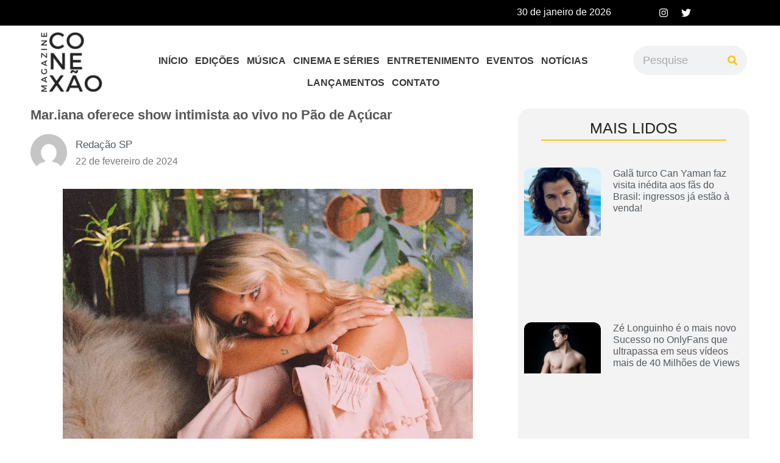

--- FILE ---
content_type: text/html; charset=UTF-8
request_url: https://conexaomagazine.com.br/mar-iana-oferece-show-intimista-ao-vivo-no-pao-de-acucar/2/
body_size: 38683
content:
<!DOCTYPE html><html lang="pt-BR"><head><script data-no-optimize="1">var litespeed_docref=sessionStorage.getItem("litespeed_docref");litespeed_docref&&(Object.defineProperty(document,"referrer",{get:function(){return litespeed_docref}}),sessionStorage.removeItem("litespeed_docref"));</script> <meta charset="UTF-8" /><meta name="viewport" content="width=device-width, initial-scale=1" /><link rel="profile" href="http://gmpg.org/xfn/11" /><link rel="pingback" href="https://conexaomagazine.com.br/xmlrpc.php" /><meta name='robots' content='index, follow, max-image-preview:large, max-snippet:-1, max-video-preview:-1' /><title>Mar.iana oferece show intimista ao vivo no Pão de Açúcar - Conexão Magazine</title><meta name="description" content="Fãs e todo o público presente vão conferir uma apresentação inédita no cartão postal carioca" /><link rel="canonical" href="https://conexaomagazine.com.br/mar-iana-oferece-show-intimista-ao-vivo-no-pao-de-acucar/" /><meta property="og:locale" content="pt_BR" /><meta property="og:type" content="article" /><meta property="og:title" content="Mar.iana oferece show intimista ao vivo no Pão de Açúcar - Conexão Magazine" /><meta property="og:description" content="Fãs e todo o público presente vão conferir uma apresentação inédita no cartão postal carioca" /><meta property="og:url" content="https://conexaomagazine.com.br/mar-iana-oferece-show-intimista-ao-vivo-no-pao-de-acucar/" /><meta property="og:site_name" content="Conexão Magazine" /><meta property="article:published_time" content="2024-02-22T12:56:54+00:00" /><meta property="article:modified_time" content="2024-02-22T12:56:56+00:00" /><meta property="og:image" content="http://conexaomagazine.com.br/wp-content/uploads/2024/02/MAR.IANA-Creditos-Universal-Music-Brasil.jpg" /><meta property="og:image:width" content="673" /><meta property="og:image:height" content="447" /><meta property="og:image:type" content="image/jpeg" /><meta name="author" content="Redação SP" /><meta name="twitter:card" content="summary_large_image" /><meta name="twitter:creator" content="@conexaomagazine" /><meta name="twitter:site" content="@conexaomagazine" /><meta name="twitter:label1" content="Escrito por" /><meta name="twitter:data1" content="Redação SP" /><meta name="twitter:label2" content="Est. tempo de leitura" /><meta name="twitter:data2" content="2 minutos" /> <script type="application/ld+json" class="yoast-schema-graph">{"@context":"https://schema.org","@graph":[{"@type":"NewsArticle","@id":"https://conexaomagazine.com.br/mar-iana-oferece-show-intimista-ao-vivo-no-pao-de-acucar/#article","isPartOf":{"@id":"https://conexaomagazine.com.br/mar-iana-oferece-show-intimista-ao-vivo-no-pao-de-acucar/"},"author":{"name":"Redação SP","@id":"https://conexaomagazine.com.br/#/schema/person/d1baf942b38f33d9e8783992cb3edc4f"},"headline":"Mar.iana oferece show intimista ao vivo no Pão de Açúcar","datePublished":"2024-02-22T12:56:54+00:00","dateModified":"2024-02-22T12:56:56+00:00","mainEntityOfPage":{"@id":"https://conexaomagazine.com.br/mar-iana-oferece-show-intimista-ao-vivo-no-pao-de-acucar/"},"wordCount":348,"commentCount":0,"publisher":{"@id":"https://conexaomagazine.com.br/#organization"},"image":{"@id":"https://conexaomagazine.com.br/mar-iana-oferece-show-intimista-ao-vivo-no-pao-de-acucar/#primaryimage"},"thumbnailUrl":"https://conexaomagazine.com.br/wp-content/uploads/2024/02/MAR.IANA-Creditos-Universal-Music-Brasil.jpg","keywords":["Mar.iana"],"articleSection":["Entretenimento"],"inLanguage":"pt-BR","potentialAction":[{"@type":"CommentAction","name":"Comment","target":["https://conexaomagazine.com.br/mar-iana-oferece-show-intimista-ao-vivo-no-pao-de-acucar/#respond"]}]},{"@type":"WebPage","@id":"https://conexaomagazine.com.br/mar-iana-oferece-show-intimista-ao-vivo-no-pao-de-acucar/","url":"https://conexaomagazine.com.br/mar-iana-oferece-show-intimista-ao-vivo-no-pao-de-acucar/","name":"Mar.iana oferece show intimista ao vivo no Pão de Açúcar - Conexão Magazine","isPartOf":{"@id":"https://conexaomagazine.com.br/#website"},"primaryImageOfPage":{"@id":"https://conexaomagazine.com.br/mar-iana-oferece-show-intimista-ao-vivo-no-pao-de-acucar/#primaryimage"},"image":{"@id":"https://conexaomagazine.com.br/mar-iana-oferece-show-intimista-ao-vivo-no-pao-de-acucar/#primaryimage"},"thumbnailUrl":"https://conexaomagazine.com.br/wp-content/uploads/2024/02/MAR.IANA-Creditos-Universal-Music-Brasil.jpg","datePublished":"2024-02-22T12:56:54+00:00","dateModified":"2024-02-22T12:56:56+00:00","description":"Fãs e todo o público presente vão conferir uma apresentação inédita no cartão postal carioca","breadcrumb":{"@id":"https://conexaomagazine.com.br/mar-iana-oferece-show-intimista-ao-vivo-no-pao-de-acucar/#breadcrumb"},"inLanguage":"pt-BR","potentialAction":[{"@type":"ReadAction","target":["https://conexaomagazine.com.br/mar-iana-oferece-show-intimista-ao-vivo-no-pao-de-acucar/"]}]},{"@type":"ImageObject","inLanguage":"pt-BR","@id":"https://conexaomagazine.com.br/mar-iana-oferece-show-intimista-ao-vivo-no-pao-de-acucar/#primaryimage","url":"https://conexaomagazine.com.br/wp-content/uploads/2024/02/MAR.IANA-Creditos-Universal-Music-Brasil.jpg","contentUrl":"https://conexaomagazine.com.br/wp-content/uploads/2024/02/MAR.IANA-Creditos-Universal-Music-Brasil.jpg","width":673,"height":447,"caption":"Créditos Universal Music Brasil"},{"@type":"BreadcrumbList","@id":"https://conexaomagazine.com.br/mar-iana-oferece-show-intimista-ao-vivo-no-pao-de-acucar/#breadcrumb","itemListElement":[{"@type":"ListItem","position":1,"name":"Home","item":"https://conexaomagazine.com.br/"},{"@type":"ListItem","position":2,"name":"Mar.iana oferece show intimista ao vivo no Pão de Açúcar"}]},{"@type":"WebSite","@id":"https://conexaomagazine.com.br/#website","url":"https://conexaomagazine.com.br/","name":"Conexão Magazine","description":"","publisher":{"@id":"https://conexaomagazine.com.br/#organization"},"potentialAction":[{"@type":"SearchAction","target":{"@type":"EntryPoint","urlTemplate":"https://conexaomagazine.com.br/?s={search_term_string}"},"query-input":"required name=search_term_string"}],"inLanguage":"pt-BR"},{"@type":"Organization","@id":"https://conexaomagazine.com.br/#organization","name":"Conexão Magazine","url":"https://conexaomagazine.com.br/","logo":{"@type":"ImageObject","inLanguage":"pt-BR","@id":"https://conexaomagazine.com.br/#/schema/logo/image/","url":"https://conexaomagazine.com.br/wp-content/uploads/2021/09/conexao-ma.png","contentUrl":"https://conexaomagazine.com.br/wp-content/uploads/2021/09/conexao-ma.png","width":500,"height":500,"caption":"Conexão Magazine"},"image":{"@id":"https://conexaomagazine.com.br/#/schema/logo/image/"},"sameAs":["https://twitter.com/conexaomagazine"]},{"@type":"Person","@id":"https://conexaomagazine.com.br/#/schema/person/d1baf942b38f33d9e8783992cb3edc4f","name":"Redação SP","image":{"@type":"ImageObject","inLanguage":"pt-BR","@id":"https://conexaomagazine.com.br/#/schema/person/image/","url":"https://secure.gravatar.com/avatar/f5de89b8e0e333415fee7733734975f07eef162716c6230f24af8c408d1ae7bf?s=96&d=mm&r=g","contentUrl":"https://secure.gravatar.com/avatar/f5de89b8e0e333415fee7733734975f07eef162716c6230f24af8c408d1ae7bf?s=96&d=mm&r=g","caption":"Redação SP"},"url":"https://conexaomagazine.com.br/author/anna-mellado/"}]}</script> <link rel='dns-prefetch' href='//stats.wp.com' /><link rel="alternate" type="application/rss+xml" title="Feed para Conexão Magazine &raquo;" href="https://conexaomagazine.com.br/feed/" /><link rel="alternate" type="application/rss+xml" title="Feed de comentários para Conexão Magazine &raquo;" href="https://conexaomagazine.com.br/comments/feed/" /><link rel="alternate" type="application/rss+xml" title="Feed de comentários para Conexão Magazine &raquo; Mar.iana oferece show intimista ao vivo no Pão de Açúcar" href="https://conexaomagazine.com.br/mar-iana-oferece-show-intimista-ao-vivo-no-pao-de-acucar/feed/" /><link rel="alternate" title="oEmbed (JSON)" type="application/json+oembed" href="https://conexaomagazine.com.br/wp-json/oembed/1.0/embed?url=https%3A%2F%2Fconexaomagazine.com.br%2Fmar-iana-oferece-show-intimista-ao-vivo-no-pao-de-acucar%2F" /><link rel="alternate" title="oEmbed (XML)" type="text/xml+oembed" href="https://conexaomagazine.com.br/wp-json/oembed/1.0/embed?url=https%3A%2F%2Fconexaomagazine.com.br%2Fmar-iana-oferece-show-intimista-ao-vivo-no-pao-de-acucar%2F&#038;format=xml" /><link data-optimized="2" rel="stylesheet" href="https://conexaomagazine.com.br/wp-content/litespeed/css/81f496f8689a909dd0fa6f5f2374801e.css?ver=0ca20" /><link rel="preconnect" href="https://fonts.gstatic.com/" crossorigin> <script type="litespeed/javascript" data-src="https://conexaomagazine.com.br/wp-includes/js/jquery/jquery.min.js?ver=3.7.1" id="jquery-core-js"></script> <link rel="https://api.w.org/" href="https://conexaomagazine.com.br/wp-json/" /><link rel="alternate" title="JSON" type="application/json" href="https://conexaomagazine.com.br/wp-json/wp/v2/posts/24393" /><link rel="EditURI" type="application/rsd+xml" title="RSD" href="https://conexaomagazine.com.br/xmlrpc.php?rsd" /><meta name="generator" content="WordPress 6.9" /><link rel='shortlink' href='https://conexaomagazine.com.br/?p=24393' /><meta name="generator" content="Site Kit by Google 1.116.0" /><meta name="generator" content="Elementor 3.18.3; features: e_dom_optimization, e_optimized_assets_loading, e_optimized_css_loading, e_font_icon_svg, additional_custom_breakpoints, block_editor_assets_optimize, e_image_loading_optimization; settings: css_print_method-external, google_font-enabled, font_display-swap"><link rel="icon" href="https://conexaomagazine.com.br/wp-content/uploads/2021/09/cropped-conexao-maga-1-32x32.png" sizes="32x32" /><link rel="icon" href="https://conexaomagazine.com.br/wp-content/uploads/2021/09/cropped-conexao-maga-1-192x192.png" sizes="192x192" /><link rel="apple-touch-icon" href="https://conexaomagazine.com.br/wp-content/uploads/2021/09/cropped-conexao-maga-1-180x180.png" /><meta name="msapplication-TileImage" content="https://conexaomagazine.com.br/wp-content/uploads/2021/09/cropped-conexao-maga-1-270x270.png" />
 <script type="litespeed/javascript" data-src="https://www.googletagmanager.com/gtag/js?id=G-N2Z2MGCT2E"></script> <script type="litespeed/javascript">window.dataLayer=window.dataLayer||[];function gtag(){dataLayer.push(arguments)}
gtag('js',new Date());gtag('config','G-N2Z2MGCT2E')</script> </head><body class="wp-singular post-template-default single single-post postid-24393 single-format-standard wp-custom-logo paged-2 single-paged-2 wp-theme-hello-elementor ehf-header ehf-footer ehf-template-hello-elementor ehf-stylesheet-hello-elementor e-lazyload elementor-page-16973 elementor-default elementor-kit-16373"><div id="page" class="hfeed site"><header id="masthead" itemscope="itemscope" itemtype="https://schema.org/WPHeader"><p class="main-title bhf-hidden" itemprop="headline"><a href="https://conexaomagazine.com.br" title="Conexão Magazine" rel="home">Conexão Magazine</a></p><div data-elementor-type="wp-post" data-elementor-id="16524" class="elementor elementor-16524" data-elementor-post-type="elementor-hf"><section class="elementor-section elementor-top-section elementor-element elementor-element-05011bd elementor-section-boxed elementor-section-height-default elementor-section-height-default" data-id="05011bd" data-element_type="section" data-settings="{&quot;background_background&quot;:&quot;classic&quot;}"><div class="elementor-container elementor-column-gap-default"><div class="elementor-column elementor-col-50 elementor-top-column elementor-element elementor-element-e68eed8" data-id="e68eed8" data-element_type="column"><div class="elementor-widget-wrap elementor-element-populated"><div class="elementor-element elementor-element-486cb83 elementor-widget elementor-widget-heading" data-id="486cb83" data-element_type="widget" data-widget_type="heading.default"><div class="elementor-widget-container"><h2 class="elementor-heading-title elementor-size-default">30 de janeiro de 2026</h2></div></div></div></div><div class="elementor-column elementor-col-50 elementor-top-column elementor-element elementor-element-780fe9b" data-id="780fe9b" data-element_type="column"><div class="elementor-widget-wrap elementor-element-populated"><div class="elementor-element elementor-element-5a62a91 e-grid-align-right elementor-shape-rounded elementor-grid-0 elementor-widget elementor-widget-social-icons" data-id="5a62a91" data-element_type="widget" data-widget_type="social-icons.default"><div class="elementor-widget-container"><div class="elementor-social-icons-wrapper elementor-grid">
<span class="elementor-grid-item">
<a class="elementor-icon elementor-social-icon elementor-social-icon-instagram elementor-repeater-item-96d8061" href="https://instagram.com/conexaomagazine?igshid=Y2IzZGU1MTFhOQ==" target="_blank">
<span class="elementor-screen-only">Instagram</span>
<svg class="e-font-icon-svg e-fab-instagram" viewBox="0 0 448 512" xmlns="http://www.w3.org/2000/svg"><path d="M224.1 141c-63.6 0-114.9 51.3-114.9 114.9s51.3 114.9 114.9 114.9S339 319.5 339 255.9 287.7 141 224.1 141zm0 189.6c-41.1 0-74.7-33.5-74.7-74.7s33.5-74.7 74.7-74.7 74.7 33.5 74.7 74.7-33.6 74.7-74.7 74.7zm146.4-194.3c0 14.9-12 26.8-26.8 26.8-14.9 0-26.8-12-26.8-26.8s12-26.8 26.8-26.8 26.8 12 26.8 26.8zm76.1 27.2c-1.7-35.9-9.9-67.7-36.2-93.9-26.2-26.2-58-34.4-93.9-36.2-37-2.1-147.9-2.1-184.9 0-35.8 1.7-67.6 9.9-93.9 36.1s-34.4 58-36.2 93.9c-2.1 37-2.1 147.9 0 184.9 1.7 35.9 9.9 67.7 36.2 93.9s58 34.4 93.9 36.2c37 2.1 147.9 2.1 184.9 0 35.9-1.7 67.7-9.9 93.9-36.2 26.2-26.2 34.4-58 36.2-93.9 2.1-37 2.1-147.8 0-184.8zM398.8 388c-7.8 19.6-22.9 34.7-42.6 42.6-29.5 11.7-99.5 9-132.1 9s-102.7 2.6-132.1-9c-19.6-7.8-34.7-22.9-42.6-42.6-11.7-29.5-9-99.5-9-132.1s-2.6-102.7 9-132.1c7.8-19.6 22.9-34.7 42.6-42.6 29.5-11.7 99.5-9 132.1-9s102.7-2.6 132.1 9c19.6 7.8 34.7 22.9 42.6 42.6 11.7 29.5 9 99.5 9 132.1s2.7 102.7-9 132.1z"></path></svg>					</a>
</span>
<span class="elementor-grid-item">
<a class="elementor-icon elementor-social-icon elementor-social-icon-twitter elementor-repeater-item-2b9dc98" href="https://twitter.com/conexaomagazine?s=21&#038;t=HrkVgLD7fXUgU23dV_uX8g" target="_blank">
<span class="elementor-screen-only">Twitter</span>
<svg class="e-font-icon-svg e-fab-twitter" viewBox="0 0 512 512" xmlns="http://www.w3.org/2000/svg"><path d="M459.37 151.716c.325 4.548.325 9.097.325 13.645 0 138.72-105.583 298.558-298.558 298.558-59.452 0-114.68-17.219-161.137-47.106 8.447.974 16.568 1.299 25.34 1.299 49.055 0 94.213-16.568 130.274-44.832-46.132-.975-84.792-31.188-98.112-72.772 6.498.974 12.995 1.624 19.818 1.624 9.421 0 18.843-1.3 27.614-3.573-48.081-9.747-84.143-51.98-84.143-102.985v-1.299c13.969 7.797 30.214 12.67 47.431 13.319-28.264-18.843-46.781-51.005-46.781-87.391 0-19.492 5.197-37.36 14.294-52.954 51.655 63.675 129.3 105.258 216.365 109.807-1.624-7.797-2.599-15.918-2.599-24.04 0-57.828 46.782-104.934 104.934-104.934 30.213 0 57.502 12.67 76.67 33.137 23.715-4.548 46.456-13.32 66.599-25.34-7.798 24.366-24.366 44.833-46.132 57.827 21.117-2.273 41.584-8.122 60.426-16.243-14.292 20.791-32.161 39.308-52.628 54.253z"></path></svg>					</a>
</span></div></div></div></div></div></div></section><section class="elementor-section elementor-top-section elementor-element elementor-element-46ae52c elementor-section-boxed elementor-section-height-default elementor-section-height-default" data-id="46ae52c" data-element_type="section" data-settings="{&quot;background_background&quot;:&quot;classic&quot;,&quot;sticky&quot;:&quot;top&quot;,&quot;sticky_on&quot;:[&quot;desktop&quot;],&quot;sticky_offset&quot;:0,&quot;sticky_effects_offset&quot;:0}"><div class="elementor-container elementor-column-gap-default"><div class="elementor-column elementor-col-33 elementor-top-column elementor-element elementor-element-8dc5106" data-id="8dc5106" data-element_type="column"><div class="elementor-widget-wrap elementor-element-populated"><div class="elementor-element elementor-element-384ef8c elementor-widget elementor-widget-image" data-id="384ef8c" data-element_type="widget" data-widget_type="image.default"><div class="elementor-widget-container">
<a href="https://conexaomagazine.com.br/">
<picture><source srcset="https://conexaomagazine.com.br/wp-content/webp-express/webp-images/uploads/2023/06/cropped-conexao-maga-1-e1634130583572.png.webp 300w, https://conexaomagazine.com.br/wp-content/webp-express/webp-images/uploads/2023/06/cropped-conexao-maga-1-e1634130583572-150x150.png.webp 150w, https://conexaomagazine.com.br/wp-content/webp-express/webp-images/uploads/2023/06/cropped-conexao-maga-1-e1634130583572-75x75.png.webp 75w" sizes="(max-width: 300px) 100vw, 300px" type="image/webp"><img data-lazyloaded="1" src="[data-uri]" width="300" height="300" data-src="https://conexaomagazine.com.br/wp-content/uploads/2023/06/cropped-conexao-maga-1-e1634130583572.png" class="attachment-large size-large wp-image-16530 webpexpress-processed" alt="" data-srcset="https://conexaomagazine.com.br/wp-content/uploads/2023/06/cropped-conexao-maga-1-e1634130583572.png 300w, https://conexaomagazine.com.br/wp-content/uploads/2023/06/cropped-conexao-maga-1-e1634130583572-150x150.png 150w, https://conexaomagazine.com.br/wp-content/uploads/2023/06/cropped-conexao-maga-1-e1634130583572-75x75.png 75w" data-sizes="(max-width: 300px) 100vw, 300px"></picture>								</a></div></div></div></div><div class="elementor-column elementor-col-33 elementor-top-column elementor-element elementor-element-bdfc0a7" data-id="bdfc0a7" data-element_type="column"><div class="elementor-widget-wrap elementor-element-populated"><div class="elementor-element elementor-element-660224a hfe-nav-menu__align-center hfe-submenu-icon-arrow hfe-submenu-animation-none hfe-link-redirect-child hfe-nav-menu__breakpoint-tablet elementor-widget elementor-widget-navigation-menu" data-id="660224a" data-element_type="widget" data-settings="{&quot;padding_horizontal_menu_item&quot;:{&quot;unit&quot;:&quot;px&quot;,&quot;size&quot;:6,&quot;sizes&quot;:[]},&quot;padding_vertical_menu_item&quot;:{&quot;unit&quot;:&quot;px&quot;,&quot;size&quot;:10,&quot;sizes&quot;:[]},&quot;menu_space_between&quot;:{&quot;unit&quot;:&quot;px&quot;,&quot;size&quot;:0,&quot;sizes&quot;:[]},&quot;menu_row_space&quot;:{&quot;unit&quot;:&quot;px&quot;,&quot;size&quot;:0,&quot;sizes&quot;:[]},&quot;padding_horizontal_menu_item_tablet&quot;:{&quot;unit&quot;:&quot;px&quot;,&quot;size&quot;:&quot;&quot;,&quot;sizes&quot;:[]},&quot;padding_horizontal_menu_item_mobile&quot;:{&quot;unit&quot;:&quot;px&quot;,&quot;size&quot;:&quot;&quot;,&quot;sizes&quot;:[]},&quot;padding_vertical_menu_item_tablet&quot;:{&quot;unit&quot;:&quot;px&quot;,&quot;size&quot;:&quot;&quot;,&quot;sizes&quot;:[]},&quot;padding_vertical_menu_item_mobile&quot;:{&quot;unit&quot;:&quot;px&quot;,&quot;size&quot;:&quot;&quot;,&quot;sizes&quot;:[]},&quot;menu_space_between_tablet&quot;:{&quot;unit&quot;:&quot;px&quot;,&quot;size&quot;:&quot;&quot;,&quot;sizes&quot;:[]},&quot;menu_space_between_mobile&quot;:{&quot;unit&quot;:&quot;px&quot;,&quot;size&quot;:&quot;&quot;,&quot;sizes&quot;:[]},&quot;menu_row_space_tablet&quot;:{&quot;unit&quot;:&quot;px&quot;,&quot;size&quot;:&quot;&quot;,&quot;sizes&quot;:[]},&quot;menu_row_space_mobile&quot;:{&quot;unit&quot;:&quot;px&quot;,&quot;size&quot;:&quot;&quot;,&quot;sizes&quot;:[]},&quot;dropdown_border_radius&quot;:{&quot;unit&quot;:&quot;px&quot;,&quot;top&quot;:&quot;&quot;,&quot;right&quot;:&quot;&quot;,&quot;bottom&quot;:&quot;&quot;,&quot;left&quot;:&quot;&quot;,&quot;isLinked&quot;:true},&quot;dropdown_border_radius_tablet&quot;:{&quot;unit&quot;:&quot;px&quot;,&quot;top&quot;:&quot;&quot;,&quot;right&quot;:&quot;&quot;,&quot;bottom&quot;:&quot;&quot;,&quot;left&quot;:&quot;&quot;,&quot;isLinked&quot;:true},&quot;dropdown_border_radius_mobile&quot;:{&quot;unit&quot;:&quot;px&quot;,&quot;top&quot;:&quot;&quot;,&quot;right&quot;:&quot;&quot;,&quot;bottom&quot;:&quot;&quot;,&quot;left&quot;:&quot;&quot;,&quot;isLinked&quot;:true},&quot;width_dropdown_item&quot;:{&quot;unit&quot;:&quot;px&quot;,&quot;size&quot;:&quot;220&quot;,&quot;sizes&quot;:[]},&quot;width_dropdown_item_tablet&quot;:{&quot;unit&quot;:&quot;px&quot;,&quot;size&quot;:&quot;&quot;,&quot;sizes&quot;:[]},&quot;width_dropdown_item_mobile&quot;:{&quot;unit&quot;:&quot;px&quot;,&quot;size&quot;:&quot;&quot;,&quot;sizes&quot;:[]},&quot;padding_horizontal_dropdown_item&quot;:{&quot;unit&quot;:&quot;px&quot;,&quot;size&quot;:&quot;&quot;,&quot;sizes&quot;:[]},&quot;padding_horizontal_dropdown_item_tablet&quot;:{&quot;unit&quot;:&quot;px&quot;,&quot;size&quot;:&quot;&quot;,&quot;sizes&quot;:[]},&quot;padding_horizontal_dropdown_item_mobile&quot;:{&quot;unit&quot;:&quot;px&quot;,&quot;size&quot;:&quot;&quot;,&quot;sizes&quot;:[]},&quot;padding_vertical_dropdown_item&quot;:{&quot;unit&quot;:&quot;px&quot;,&quot;size&quot;:15,&quot;sizes&quot;:[]},&quot;padding_vertical_dropdown_item_tablet&quot;:{&quot;unit&quot;:&quot;px&quot;,&quot;size&quot;:&quot;&quot;,&quot;sizes&quot;:[]},&quot;padding_vertical_dropdown_item_mobile&quot;:{&quot;unit&quot;:&quot;px&quot;,&quot;size&quot;:&quot;&quot;,&quot;sizes&quot;:[]},&quot;distance_from_menu&quot;:{&quot;unit&quot;:&quot;px&quot;,&quot;size&quot;:&quot;&quot;,&quot;sizes&quot;:[]},&quot;distance_from_menu_tablet&quot;:{&quot;unit&quot;:&quot;px&quot;,&quot;size&quot;:&quot;&quot;,&quot;sizes&quot;:[]},&quot;distance_from_menu_mobile&quot;:{&quot;unit&quot;:&quot;px&quot;,&quot;size&quot;:&quot;&quot;,&quot;sizes&quot;:[]},&quot;toggle_size&quot;:{&quot;unit&quot;:&quot;px&quot;,&quot;size&quot;:&quot;&quot;,&quot;sizes&quot;:[]},&quot;toggle_size_tablet&quot;:{&quot;unit&quot;:&quot;px&quot;,&quot;size&quot;:&quot;&quot;,&quot;sizes&quot;:[]},&quot;toggle_size_mobile&quot;:{&quot;unit&quot;:&quot;px&quot;,&quot;size&quot;:&quot;&quot;,&quot;sizes&quot;:[]},&quot;toggle_border_width&quot;:{&quot;unit&quot;:&quot;px&quot;,&quot;size&quot;:&quot;&quot;,&quot;sizes&quot;:[]},&quot;toggle_border_width_tablet&quot;:{&quot;unit&quot;:&quot;px&quot;,&quot;size&quot;:&quot;&quot;,&quot;sizes&quot;:[]},&quot;toggle_border_width_mobile&quot;:{&quot;unit&quot;:&quot;px&quot;,&quot;size&quot;:&quot;&quot;,&quot;sizes&quot;:[]},&quot;toggle_border_radius&quot;:{&quot;unit&quot;:&quot;px&quot;,&quot;size&quot;:&quot;&quot;,&quot;sizes&quot;:[]},&quot;toggle_border_radius_tablet&quot;:{&quot;unit&quot;:&quot;px&quot;,&quot;size&quot;:&quot;&quot;,&quot;sizes&quot;:[]},&quot;toggle_border_radius_mobile&quot;:{&quot;unit&quot;:&quot;px&quot;,&quot;size&quot;:&quot;&quot;,&quot;sizes&quot;:[]}}" data-widget_type="navigation-menu.default"><div class="elementor-widget-container"><div class="hfe-nav-menu hfe-layout-horizontal hfe-nav-menu-layout horizontal hfe-pointer__underline hfe-animation__slide" data-layout="horizontal"><div role="button" class="hfe-nav-menu__toggle elementor-clickable">
<span class="screen-reader-text">Menu</span><div class="hfe-nav-menu-icon">
<svg aria-hidden="true"  class="e-font-icon-svg e-fas-align-justify" viewBox="0 0 448 512" xmlns="http://www.w3.org/2000/svg"><path d="M432 416H16a16 16 0 0 0-16 16v32a16 16 0 0 0 16 16h416a16 16 0 0 0 16-16v-32a16 16 0 0 0-16-16zm0-128H16a16 16 0 0 0-16 16v32a16 16 0 0 0 16 16h416a16 16 0 0 0 16-16v-32a16 16 0 0 0-16-16zm0-128H16a16 16 0 0 0-16 16v32a16 16 0 0 0 16 16h416a16 16 0 0 0 16-16v-32a16 16 0 0 0-16-16zm0-128H16A16 16 0 0 0 0 48v32a16 16 0 0 0 16 16h416a16 16 0 0 0 16-16V48a16 16 0 0 0-16-16z"></path></svg></div></div><nav class="hfe-nav-menu__layout-horizontal hfe-nav-menu__submenu-arrow" data-toggle-icon="&lt;svg aria-hidden=&quot;true&quot; tabindex=&quot;0&quot; class=&quot;e-font-icon-svg e-fas-align-justify&quot; viewBox=&quot;0 0 448 512&quot; xmlns=&quot;http://www.w3.org/2000/svg&quot;&gt;&lt;path d=&quot;M432 416H16a16 16 0 0 0-16 16v32a16 16 0 0 0 16 16h416a16 16 0 0 0 16-16v-32a16 16 0 0 0-16-16zm0-128H16a16 16 0 0 0-16 16v32a16 16 0 0 0 16 16h416a16 16 0 0 0 16-16v-32a16 16 0 0 0-16-16zm0-128H16a16 16 0 0 0-16 16v32a16 16 0 0 0 16 16h416a16 16 0 0 0 16-16v-32a16 16 0 0 0-16-16zm0-128H16A16 16 0 0 0 0 48v32a16 16 0 0 0 16 16h416a16 16 0 0 0 16-16V48a16 16 0 0 0-16-16z&quot;&gt;&lt;/path&gt;&lt;/svg&gt;" data-close-icon="&lt;svg aria-hidden=&quot;true&quot; tabindex=&quot;0&quot; class=&quot;e-font-icon-svg e-far-window-close&quot; viewBox=&quot;0 0 512 512&quot; xmlns=&quot;http://www.w3.org/2000/svg&quot;&gt;&lt;path d=&quot;M464 32H48C21.5 32 0 53.5 0 80v352c0 26.5 21.5 48 48 48h416c26.5 0 48-21.5 48-48V80c0-26.5-21.5-48-48-48zm0 394c0 3.3-2.7 6-6 6H54c-3.3 0-6-2.7-6-6V86c0-3.3 2.7-6 6-6h404c3.3 0 6 2.7 6 6v340zM356.5 194.6L295.1 256l61.4 61.4c4.6 4.6 4.6 12.1 0 16.8l-22.3 22.3c-4.6 4.6-12.1 4.6-16.8 0L256 295.1l-61.4 61.4c-4.6 4.6-12.1 4.6-16.8 0l-22.3-22.3c-4.6-4.6-4.6-12.1 0-16.8l61.4-61.4-61.4-61.4c-4.6-4.6-4.6-12.1 0-16.8l22.3-22.3c4.6-4.6 12.1-4.6 16.8 0l61.4 61.4 61.4-61.4c4.6-4.6 12.1-4.6 16.8 0l22.3 22.3c4.7 4.6 4.7 12.1 0 16.8z&quot;&gt;&lt;/path&gt;&lt;/svg&gt;" data-full-width="yes"><ul id="menu-1-660224a" class="hfe-nav-menu"><li id="menu-item-16540" class="menu-item menu-item-type-post_type menu-item-object-page menu-item-home parent hfe-creative-menu"><a href="https://conexaomagazine.com.br/" class="hfe-menu-item">INÍCIO</a></li><li id="menu-item-16539" class="menu-item menu-item-type-post_type menu-item-object-page parent hfe-creative-menu"><a href="https://conexaomagazine.com.br/edicoes/" class="hfe-menu-item">EDIÇÕES</a></li><li id="menu-item-16538" class="menu-item menu-item-type-post_type menu-item-object-page parent hfe-creative-menu"><a href="https://conexaomagazine.com.br/musica/" class="hfe-menu-item">MÚSICA</a></li><li id="menu-item-17200" class="menu-item menu-item-type-post_type menu-item-object-page parent hfe-creative-menu"><a href="https://conexaomagazine.com.br/filmes-e-series/" class="hfe-menu-item">CINEMA E SÉRIES</a></li><li id="menu-item-16537" class="menu-item menu-item-type-post_type menu-item-object-page parent hfe-creative-menu"><a href="https://conexaomagazine.com.br/entretenimento/" class="hfe-menu-item">ENTRETENIMENTO</a></li><li id="menu-item-16536" class="menu-item menu-item-type-post_type menu-item-object-page parent hfe-creative-menu"><a href="https://conexaomagazine.com.br/eventos/" class="hfe-menu-item">EVENTOS</a></li><li id="menu-item-16535" class="menu-item menu-item-type-post_type menu-item-object-page parent hfe-creative-menu"><a href="https://conexaomagazine.com.br/noticias/" class="hfe-menu-item">NOTÍCIAS</a></li><li id="menu-item-23274" class="menu-item menu-item-type-post_type menu-item-object-page parent hfe-creative-menu"><a href="https://conexaomagazine.com.br/lancamentos-da-semana/" class="hfe-menu-item">LANÇAMENTOS</a></li><li id="menu-item-16534" class="menu-item menu-item-type-post_type menu-item-object-page parent hfe-creative-menu"><a href="https://conexaomagazine.com.br/contato/" class="hfe-menu-item">CONTATO</a></li></ul></nav></div></div></div></div></div><div class="elementor-column elementor-col-33 elementor-top-column elementor-element elementor-element-384ff2f elementor-hidden-tablet elementor-hidden-mobile" data-id="384ff2f" data-element_type="column"><div class="elementor-widget-wrap elementor-element-populated"><div class="elementor-element elementor-element-28c681a elementor-search-form--skin-classic elementor-search-form--button-type-icon elementor-search-form--icon-search elementor-widget elementor-widget-search-form" data-id="28c681a" data-element_type="widget" data-settings="{&quot;skin&quot;:&quot;classic&quot;}" data-widget_type="search-form.default"><div class="elementor-widget-container">
<search role="search"><form class="elementor-search-form" action="https://conexaomagazine.com.br" method="get"><div class="elementor-search-form__container">
<label class="elementor-screen-only" for="elementor-search-form-28c681a">Pesquisar</label>
<input id="elementor-search-form-28c681a" placeholder="Pesquise" class="elementor-search-form__input" type="search" name="s" value="">
<button class="elementor-search-form__submit" type="submit" aria-label="Pesquisar"><div class="e-font-icon-svg-container"><svg class="fa fa-search e-font-icon-svg e-fas-search" viewBox="0 0 512 512" xmlns="http://www.w3.org/2000/svg"><path d="M505 442.7L405.3 343c-4.5-4.5-10.6-7-17-7H372c27.6-35.3 44-79.7 44-128C416 93.1 322.9 0 208 0S0 93.1 0 208s93.1 208 208 208c48.3 0 92.7-16.4 128-44v16.3c0 6.4 2.5 12.5 7 17l99.7 99.7c9.4 9.4 24.6 9.4 33.9 0l28.3-28.3c9.4-9.4 9.4-24.6.1-34zM208 336c-70.7 0-128-57.2-128-128 0-70.7 57.2-128 128-128 70.7 0 128 57.2 128 128 0 70.7-57.2 128-128 128z"></path></svg></div>								<span class="elementor-screen-only">Pesquisar</span>
</button></div></form>
</search></div></div></div></div></div></section></div></header><div data-elementor-type="single-post" data-elementor-id="16973" class="elementor elementor-16973 elementor-location-single post-24393 post type-post status-publish format-standard has-post-thumbnail hentry category-entretenimento tag-mar-iana" data-elementor-post-type="elementor_library"><section class="elementor-section elementor-top-section elementor-element elementor-element-f316647 elementor-section-boxed elementor-section-height-default elementor-section-height-default" data-id="f316647" data-element_type="section"><div class="elementor-container elementor-column-gap-default"><div class="elementor-column elementor-col-66 elementor-top-column elementor-element elementor-element-bbd3ce2" data-id="bbd3ce2" data-element_type="column"><div class="elementor-widget-wrap elementor-element-populated"><div class="elementor-element elementor-element-ff80136 elementor-widget elementor-widget-theme-post-title elementor-page-title elementor-widget-heading" data-id="ff80136" data-element_type="widget" data-widget_type="theme-post-title.default"><div class="elementor-widget-container"><h1 class="elementor-heading-title elementor-size-default">Mar.iana oferece show intimista ao vivo no Pão de Açúcar</h1></div></div><div class="elementor-element elementor-element-59ebc54 elementor-author-box--align-left elementor-widget elementor-widget-author-box" data-id="59ebc54" data-element_type="widget" data-widget_type="author-box.default"><div class="elementor-widget-container"><div class="elementor-author-box"><div  class="elementor-author-box__avatar">
<img data-lazyloaded="1" src="[data-uri]" width="96" height="96" data-src="https://secure.gravatar.com/avatar/f5de89b8e0e333415fee7733734975f07eef162716c6230f24af8c408d1ae7bf?s=96&#038;d=mm&#038;r=g" alt="Redação SP" loading="lazy"></div><div class="elementor-author-box__text"><div ><h4 class="elementor-author-box__name">
Redação SP</h4></div><div class="elementor-author-box__bio"><p>22 de fevereiro de 2024</p></div></div></div></div></div><div class="elementor-element elementor-element-da0f7b7 elementor-widget elementor-widget-theme-post-featured-image elementor-widget-image" data-id="da0f7b7" data-element_type="widget" data-widget_type="theme-post-featured-image.default"><div class="elementor-widget-container"><figure class="wp-caption">
<picture><source srcset="https://conexaomagazine.com.br/wp-content/webp-express/webp-images/uploads/2024/02/MAR.IANA-Creditos-Universal-Music-Brasil.jpg.webp 673w, https://conexaomagazine.com.br/wp-content/webp-express/webp-images/uploads/2024/02/MAR.IANA-Creditos-Universal-Music-Brasil-300x199.jpg.webp 300w" sizes="(max-width: 673px) 100vw, 673px" type="image/webp"><img data-lazyloaded="1" src="[data-uri]" width="673" height="447" data-src="https://conexaomagazine.com.br/wp-content/uploads/2024/02/MAR.IANA-Creditos-Universal-Music-Brasil.jpg" class="attachment-large size-large wp-image-24394 webpexpress-processed" alt="" data-srcset="https://conexaomagazine.com.br/wp-content/uploads/2024/02/MAR.IANA-Creditos-Universal-Music-Brasil.jpg 673w, https://conexaomagazine.com.br/wp-content/uploads/2024/02/MAR.IANA-Creditos-Universal-Music-Brasil-300x199.jpg 300w" data-sizes="(max-width: 673px) 100vw, 673px"></picture><figcaption class="widget-image-caption wp-caption-text">Créditos Universal Music Brasil</figcaption></figure></div></div><div class="elementor-element elementor-element-77d2d29 elementor-widget elementor-widget-theme-post-content" data-id="77d2d29" data-element_type="widget" data-widget_type="theme-post-content.default"><div class="elementor-widget-container"><p>Na próxima quinta (22), <strong>Mar.iana </strong>vai marcar presença em um dos cartões postais mais icônicos do Rio de Janeiro, o Parque Bondinho Pão de Açúcar, para promover um pocket show superespecial no <strong>UMusic in Rio – Verão 2024</strong>, numa parceria de verão inédita entre a Universal Music e o Parque.</p><p>A artista vai conversar com os fãs, tirar fotos e, a partir das 16h30, apresentar um show intimista, com um setlist que contará com composições autorais, como “Tchau, Baby” e “Vida Leve”, além de alguns sucessos como “Várias Queixas”, “Proibida Pra Mim” e “Shape of You”.&nbsp;</p><p>“<em>Rio, estou ansiosa para passar a tarde do dia 22 com vocês. Se preparem para um show leve e inesquecível!</em>”, comemora Mar.iana.</p><p>A ação especial integra a programação do <strong>UMusic in Rio – Verão 2024</strong>, evento realizado pela <strong>Universal Music Brasil </strong>e o<strong> Parque Bondinho Pão de Açúcar</strong>.<strong> </strong>O projeto,<strong> </strong>que também conta com a parceria da<strong> Smart Fit</strong>, acontece até o dia<strong> 25 de fevereiro</strong> e compõe a programação da Campanha Vem Viver o Verão do Parque Bondinho. O <strong>UMusic in Rio – Verão 2024 </strong>terá uma<strong> </strong>agenda especial para os cariocas e turistas vivenciarem momentos únicos e, de quebra, admirarem um dos mais belos cenários do mundo.</p><p>Além disso, a programação de verão do Parque Bondinho está repleta de ativações, tais como: apresentação da bateria mirim Salgueiro, dos blocos Vagalume Verde, Orquestra Circônica e Nosso Bloco, além do DJ TOMMAX, atividades infantis, distribuição de mate e sachês de protetor solar na fila de entrada do Parque e muito mais. Para ter acesso ao Parque Bondinho e se divertir com as diversas atividades, os cariocas e turistas devem adquirir seus bilhetes no site www.parquebondinho.com.br ou na bilheteria do ponto turístico.</p><p>Leia também: <a href="https://conexaomagazine.com.br/mc-marcelly-anuncia-nova-etapa-na-carreira-e-investe-no-funk-consciente/">MC Marcelly anuncia nova etapa na carreira e investe no Funk Consciente</a></p><div id='jp-relatedposts' class='jp-relatedposts' ><h3 class="jp-relatedposts-headline"><em>Relacionado</em></h3></div></div></div><div class="elementor-element elementor-element-1fa8c03 elementor-widget elementor-widget-heading" data-id="1fa8c03" data-element_type="widget" data-widget_type="heading.default"><div class="elementor-widget-container"><h2 class="elementor-heading-title elementor-size-default">Está gostando do conteúdo? Compartilhe!</h2></div></div><div class="elementor-element elementor-element-326c496 elementor-share-buttons--view-icon elementor-share-buttons--align-right elementor-share-buttons--color-custom elementor-share-buttons--skin-gradient elementor-share-buttons--shape-square elementor-grid-0 elementor-widget elementor-widget-share-buttons" data-id="326c496" data-element_type="widget" data-widget_type="share-buttons.default"><div class="elementor-widget-container"><div class="elementor-grid"><div class="elementor-grid-item"><div
class="elementor-share-btn elementor-share-btn_facebook"
role="button"
tabindex="0"
aria-label="Compartilhar no facebook"
>
<span class="elementor-share-btn__icon">
<svg class="e-font-icon-svg e-fab-facebook" viewBox="0 0 512 512" xmlns="http://www.w3.org/2000/svg"><path d="M504 256C504 119 393 8 256 8S8 119 8 256c0 123.78 90.69 226.38 209.25 245V327.69h-63V256h63v-54.64c0-62.15 37-96.48 93.67-96.48 27.14 0 55.52 4.84 55.52 4.84v61h-31.28c-30.8 0-40.41 19.12-40.41 38.73V256h68.78l-11 71.69h-57.78V501C413.31 482.38 504 379.78 504 256z"></path></svg>							</span></div></div><div class="elementor-grid-item"><div
class="elementor-share-btn elementor-share-btn_twitter"
role="button"
tabindex="0"
aria-label="Compartilhar no twitter"
>
<span class="elementor-share-btn__icon">
<svg class="e-font-icon-svg e-fab-twitter" viewBox="0 0 512 512" xmlns="http://www.w3.org/2000/svg"><path d="M459.37 151.716c.325 4.548.325 9.097.325 13.645 0 138.72-105.583 298.558-298.558 298.558-59.452 0-114.68-17.219-161.137-47.106 8.447.974 16.568 1.299 25.34 1.299 49.055 0 94.213-16.568 130.274-44.832-46.132-.975-84.792-31.188-98.112-72.772 6.498.974 12.995 1.624 19.818 1.624 9.421 0 18.843-1.3 27.614-3.573-48.081-9.747-84.143-51.98-84.143-102.985v-1.299c13.969 7.797 30.214 12.67 47.431 13.319-28.264-18.843-46.781-51.005-46.781-87.391 0-19.492 5.197-37.36 14.294-52.954 51.655 63.675 129.3 105.258 216.365 109.807-1.624-7.797-2.599-15.918-2.599-24.04 0-57.828 46.782-104.934 104.934-104.934 30.213 0 57.502 12.67 76.67 33.137 23.715-4.548 46.456-13.32 66.599-25.34-7.798 24.366-24.366 44.833-46.132 57.827 21.117-2.273 41.584-8.122 60.426-16.243-14.292 20.791-32.161 39.308-52.628 54.253z"></path></svg>							</span></div></div><div class="elementor-grid-item"><div
class="elementor-share-btn elementor-share-btn_linkedin"
role="button"
tabindex="0"
aria-label="Compartilhar no linkedin"
>
<span class="elementor-share-btn__icon">
<svg class="e-font-icon-svg e-fab-linkedin" viewBox="0 0 448 512" xmlns="http://www.w3.org/2000/svg"><path d="M416 32H31.9C14.3 32 0 46.5 0 64.3v383.4C0 465.5 14.3 480 31.9 480H416c17.6 0 32-14.5 32-32.3V64.3c0-17.8-14.4-32.3-32-32.3zM135.4 416H69V202.2h66.5V416zm-33.2-243c-21.3 0-38.5-17.3-38.5-38.5S80.9 96 102.2 96c21.2 0 38.5 17.3 38.5 38.5 0 21.3-17.2 38.5-38.5 38.5zm282.1 243h-66.4V312c0-24.8-.5-56.7-34.5-56.7-34.6 0-39.9 27-39.9 54.9V416h-66.4V202.2h63.7v29.2h.9c8.9-16.8 30.6-34.5 62.9-34.5 67.2 0 79.7 44.3 79.7 101.9V416z"></path></svg>							</span></div></div><div class="elementor-grid-item"><div
class="elementor-share-btn elementor-share-btn_whatsapp"
role="button"
tabindex="0"
aria-label="Compartilhar no whatsapp"
>
<span class="elementor-share-btn__icon">
<svg class="e-font-icon-svg e-fab-whatsapp" viewBox="0 0 448 512" xmlns="http://www.w3.org/2000/svg"><path d="M380.9 97.1C339 55.1 283.2 32 223.9 32c-122.4 0-222 99.6-222 222 0 39.1 10.2 77.3 29.6 111L0 480l117.7-30.9c32.4 17.7 68.9 27 106.1 27h.1c122.3 0 224.1-99.6 224.1-222 0-59.3-25.2-115-67.1-157zm-157 341.6c-33.2 0-65.7-8.9-94-25.7l-6.7-4-69.8 18.3L72 359.2l-4.4-7c-18.5-29.4-28.2-63.3-28.2-98.2 0-101.7 82.8-184.5 184.6-184.5 49.3 0 95.6 19.2 130.4 54.1 34.8 34.9 56.2 81.2 56.1 130.5 0 101.8-84.9 184.6-186.6 184.6zm101.2-138.2c-5.5-2.8-32.8-16.2-37.9-18-5.1-1.9-8.8-2.8-12.5 2.8-3.7 5.6-14.3 18-17.6 21.8-3.2 3.7-6.5 4.2-12 1.4-32.6-16.3-54-29.1-75.5-66-5.7-9.8 5.7-9.1 16.3-30.3 1.8-3.7.9-6.9-.5-9.7-1.4-2.8-12.5-30.1-17.1-41.2-4.5-10.8-9.1-9.3-12.5-9.5-3.2-.2-6.9-.2-10.6-.2-3.7 0-9.7 1.4-14.8 6.9-5.1 5.6-19.4 19-19.4 46.3 0 27.3 19.9 53.7 22.6 57.4 2.8 3.7 39.1 59.7 94.8 83.8 35.2 15.2 49 16.5 66.6 13.9 10.7-1.6 32.8-13.4 37.4-26.4 4.6-13 4.6-24.1 3.2-26.4-1.3-2.5-5-3.9-10.5-6.6z"></path></svg>							</span></div></div><div class="elementor-grid-item"><div
class="elementor-share-btn elementor-share-btn_telegram"
role="button"
tabindex="0"
aria-label="Compartilhar no telegram"
>
<span class="elementor-share-btn__icon">
<svg class="e-font-icon-svg e-fab-telegram" viewBox="0 0 496 512" xmlns="http://www.w3.org/2000/svg"><path d="M248 8C111 8 0 119 0 256s111 248 248 248 248-111 248-248S385 8 248 8zm121.8 169.9l-40.7 191.8c-3 13.6-11.1 16.9-22.4 10.5l-62-45.7-29.9 28.8c-3.3 3.3-6.1 6.1-12.5 6.1l4.4-63.1 114.9-103.8c5-4.4-1.1-6.9-7.7-2.5l-142 89.4-61.2-19.1c-13.3-4.2-13.6-13.3 2.8-19.7l239.1-92.2c11.1-4 20.8 2.7 17.2 19.5z"></path></svg>							</span></div></div></div></div></div></div></div><div class="elementor-column elementor-col-33 elementor-top-column elementor-element elementor-element-920b27c" data-id="920b27c" data-element_type="column"><div class="elementor-widget-wrap elementor-element-populated"><div class="elementor-element elementor-element-6574c1e elementor-widget elementor-widget-heading" data-id="6574c1e" data-element_type="widget" data-widget_type="heading.default"><div class="elementor-widget-container"><h2 class="elementor-heading-title elementor-size-default">MAIS LIDOS</h2></div></div><div class="elementor-element elementor-element-d8cdea5 elementor-widget-divider--view-line elementor-widget elementor-widget-divider" data-id="d8cdea5" data-element_type="widget" data-widget_type="divider.default"><div class="elementor-widget-container"><div class="elementor-divider">
<span class="elementor-divider-separator">
</span></div></div></div><div class="elementor-element elementor-element-9c32124 elementor-grid-1 elementor-posts--align-center elementor-hidden-desktop elementor-grid-tablet-2 elementor-grid-mobile-1 elementor-posts--thumbnail-top elementor-widget elementor-widget-posts" data-id="9c32124" data-element_type="widget" data-settings="{&quot;classic_columns&quot;:&quot;1&quot;,&quot;classic_row_gap&quot;:{&quot;unit&quot;:&quot;px&quot;,&quot;size&quot;:20,&quot;sizes&quot;:[]},&quot;classic_columns_tablet&quot;:&quot;2&quot;,&quot;classic_columns_mobile&quot;:&quot;1&quot;,&quot;classic_row_gap_tablet&quot;:{&quot;unit&quot;:&quot;px&quot;,&quot;size&quot;:&quot;&quot;,&quot;sizes&quot;:[]},&quot;classic_row_gap_mobile&quot;:{&quot;unit&quot;:&quot;px&quot;,&quot;size&quot;:&quot;&quot;,&quot;sizes&quot;:[]}}" data-widget_type="posts.classic"><div class="elementor-widget-container"><div class="elementor-posts-container elementor-posts elementor-posts--skin-classic elementor-grid"><article class="elementor-post elementor-grid-item post-25071 post type-post status-publish format-standard has-post-thumbnail hentry category-eventos tag-can-yaman tag-eventos tag-sao-paulo">
<a class="elementor-post__thumbnail__link" href="https://conexaomagazine.com.br/gala-turco-can-yaman-faz-visita-inedita-aos-fas-do-brasil/" tabindex="-1" ><div class="elementor-post__thumbnail"><picture><source srcset="https://conexaomagazine.com.br/wp-content/webp-express/webp-images/uploads/2024/03/IMG-20240306-WA0035-e1711459991755-300x268.jpg.webp" type="image/webp"><img data-lazyloaded="1" src="[data-uri]" loading="lazy" width="300" height="268" data-src="https://conexaomagazine.com.br/wp-content/uploads/2024/03/IMG-20240306-WA0035-e1711459991755-300x268.jpg" class="attachment-medium size-medium wp-image-25073 webpexpress-processed" alt=""></picture></div>
</a><div class="elementor-post__text"><h3 class="elementor-post__title">
<a href="https://conexaomagazine.com.br/gala-turco-can-yaman-faz-visita-inedita-aos-fas-do-brasil/" >
Galã turco Can Yaman faz visita inédita aos fãs do Brasil: ingressos já estão à venda!			</a></h3></div></article><article class="elementor-post elementor-grid-item post-16910 post type-post status-publish format-standard has-post-thumbnail hentry category-noticias-news">
<a class="elementor-post__thumbnail__link" href="https://conexaomagazine.com.br/ze-longuinho-e-o-mais-novo-sucesso-no-onlyfans-que-ultrapassa-em-seus-videos-mais-de-40-milhoes-de-views/" tabindex="-1" ><div class="elementor-post__thumbnail"><picture><source srcset="https://conexaomagazine.com.br/wp-content/webp-express/webp-images/uploads/2023/06/Ze-Longuinho-02-2-300x200.jpg.webp" type="image/webp"><img data-lazyloaded="1" src="[data-uri]" loading="lazy" width="300" height="200" data-src="https://conexaomagazine.com.br/wp-content/uploads/2023/06/Ze-Longuinho-02-2-300x200.jpg" class="attachment-medium size-medium wp-image-16909 webpexpress-processed" alt=""></picture></div>
</a><div class="elementor-post__text"><h3 class="elementor-post__title">
<a href="https://conexaomagazine.com.br/ze-longuinho-e-o-mais-novo-sucesso-no-onlyfans-que-ultrapassa-em-seus-videos-mais-de-40-milhoes-de-views/" >
Zé Longuinho é o mais novo Sucesso no OnlyFans que ultrapassa em seus vídeos mais de 40 Milhões de Views			</a></h3></div></article><article class="elementor-post elementor-grid-item post-30464 post type-post status-publish format-standard has-post-thumbnail hentry category-noticias-news">
<a class="elementor-post__thumbnail__link" href="https://conexaomagazine.com.br/no-ar-em-garota-do-momento-pedro-goifman-brilha-como-protagonista-em-festivais-de-cinema/" tabindex="-1" ><div class="elementor-post__thumbnail"><picture><source srcset="https://conexaomagazine.com.br/wp-content/webp-express/webp-images/uploads/2024/12/ATRAVESSARIAa-300x180.png.webp" type="image/webp"><img data-lazyloaded="1" src="[data-uri]" loading="lazy" width="300" height="180" data-src="https://conexaomagazine.com.br/wp-content/uploads/2024/12/ATRAVESSARIAa-300x180.png" class="attachment-medium size-medium wp-image-30465 webpexpress-processed" alt=""></picture></div>
</a><div class="elementor-post__text"><h3 class="elementor-post__title">
<a href="https://conexaomagazine.com.br/no-ar-em-garota-do-momento-pedro-goifman-brilha-como-protagonista-em-festivais-de-cinema/" >
No ar em Garota do Momento, Pedro Goifman brilha como protagonista em festivais de cinema			</a></h3></div></article><article class="elementor-post elementor-grid-item post-15849 post type-post status-publish format-standard has-post-thumbnail hentry category-series">
<a class="elementor-post__thumbnail__link" href="https://conexaomagazine.com.br/novela-turca-minha-menina-uma-emocionante-jornada-de-amor-e-superacao/" tabindex="-1" ><div class="elementor-post__thumbnail"><picture><source srcset="https://conexaomagazine.com.br/wp-content/webp-express/webp-images/uploads/2023/06/0FFBB55A-D87C-4E0B-9BF7-1A11BA8F6F2F-300x168.jpeg.webp" type="image/webp"><img data-lazyloaded="1" src="[data-uri]" loading="lazy" width="300" height="168" data-src="https://conexaomagazine.com.br/wp-content/uploads/2023/06/0FFBB55A-D87C-4E0B-9BF7-1A11BA8F6F2F-300x168.jpeg" class="attachment-medium size-medium wp-image-15853 webpexpress-processed" alt=""></picture></div>
</a><div class="elementor-post__text"><h3 class="elementor-post__title">
<a href="https://conexaomagazine.com.br/novela-turca-minha-menina-uma-emocionante-jornada-de-amor-e-superacao/" >
Novela Turca “Minha Menina”: uma emocionante jornada de amor e superação			</a></h3></div></article><article class="elementor-post elementor-grid-item post-35470 post type-post status-publish format-standard has-post-thumbnail hentry category-noticias-news">
<a class="elementor-post__thumbnail__link" href="https://conexaomagazine.com.br/geraltremembe-anna-carolina-jatoba-e-alexandre-nardoni-ficariam-menos-de-17-anos-na-cadeia-se-cometessem-o-mesmo-crime-hoje/" tabindex="-1" ><div class="elementor-post__thumbnail"><picture><source srcset="https://conexaomagazine.com.br/wp-content/webp-express/webp-images/uploads/2025/11/IMG_7407-300x241.jpg.webp" type="image/webp"><img data-lazyloaded="1" src="[data-uri]" loading="lazy" width="300" height="241" data-src="https://conexaomagazine.com.br/wp-content/uploads/2025/11/IMG_7407-300x241.jpg" class="attachment-medium size-medium wp-image-35471 webpexpress-processed" alt=""></picture></div>
</a><div class="elementor-post__text"><h3 class="elementor-post__title">
<a href="https://conexaomagazine.com.br/geraltremembe-anna-carolina-jatoba-e-alexandre-nardoni-ficariam-menos-de-17-anos-na-cadeia-se-cometessem-o-mesmo-crime-hoje/" >
GeralTremembé: Anna Carolina Jatobá e Alexandre Nardoni ficariam menos de 17 anos na cadeia se cometessem o mesmo crime hoje?			</a></h3></div></article></div></div></div><div class="elementor-element elementor-element-b695d9e elementor-grid-1 elementor-posts--thumbnail-left elementor-hidden-tablet elementor-hidden-mobile elementor-grid-tablet-2 elementor-grid-mobile-1 elementor-widget elementor-widget-posts" data-id="b695d9e" data-element_type="widget" data-settings="{&quot;classic_columns&quot;:&quot;1&quot;,&quot;classic_row_gap&quot;:{&quot;unit&quot;:&quot;px&quot;,&quot;size&quot;:20,&quot;sizes&quot;:[]},&quot;classic_columns_tablet&quot;:&quot;2&quot;,&quot;classic_columns_mobile&quot;:&quot;1&quot;,&quot;classic_row_gap_tablet&quot;:{&quot;unit&quot;:&quot;px&quot;,&quot;size&quot;:&quot;&quot;,&quot;sizes&quot;:[]},&quot;classic_row_gap_mobile&quot;:{&quot;unit&quot;:&quot;px&quot;,&quot;size&quot;:&quot;&quot;,&quot;sizes&quot;:[]}}" data-widget_type="posts.classic"><div class="elementor-widget-container"><div class="elementor-posts-container elementor-posts elementor-posts--skin-classic elementor-grid"><article class="elementor-post elementor-grid-item post-25071 post type-post status-publish format-standard has-post-thumbnail hentry category-eventos tag-can-yaman tag-eventos tag-sao-paulo">
<a class="elementor-post__thumbnail__link" href="https://conexaomagazine.com.br/gala-turco-can-yaman-faz-visita-inedita-aos-fas-do-brasil/" tabindex="-1" ><div class="elementor-post__thumbnail"><picture><source srcset="https://conexaomagazine.com.br/wp-content/webp-express/webp-images/uploads/2024/03/IMG-20240306-WA0035-e1711459991755-300x268.jpg.webp" type="image/webp"><img data-lazyloaded="1" src="[data-uri]" loading="lazy" width="300" height="268" data-src="https://conexaomagazine.com.br/wp-content/uploads/2024/03/IMG-20240306-WA0035-e1711459991755-300x268.jpg" class="attachment-medium size-medium wp-image-25073 webpexpress-processed" alt=""></picture></div>
</a><div class="elementor-post__text"><h3 class="elementor-post__title">
<a href="https://conexaomagazine.com.br/gala-turco-can-yaman-faz-visita-inedita-aos-fas-do-brasil/" >
Galã turco Can Yaman faz visita inédita aos fãs do Brasil: ingressos já estão à venda!			</a></h3></div></article><article class="elementor-post elementor-grid-item post-16910 post type-post status-publish format-standard has-post-thumbnail hentry category-noticias-news">
<a class="elementor-post__thumbnail__link" href="https://conexaomagazine.com.br/ze-longuinho-e-o-mais-novo-sucesso-no-onlyfans-que-ultrapassa-em-seus-videos-mais-de-40-milhoes-de-views/" tabindex="-1" ><div class="elementor-post__thumbnail"><picture><source srcset="https://conexaomagazine.com.br/wp-content/webp-express/webp-images/uploads/2023/06/Ze-Longuinho-02-2-300x200.jpg.webp" type="image/webp"><img data-lazyloaded="1" src="[data-uri]" loading="lazy" width="300" height="200" data-src="https://conexaomagazine.com.br/wp-content/uploads/2023/06/Ze-Longuinho-02-2-300x200.jpg" class="attachment-medium size-medium wp-image-16909 webpexpress-processed" alt=""></picture></div>
</a><div class="elementor-post__text"><h3 class="elementor-post__title">
<a href="https://conexaomagazine.com.br/ze-longuinho-e-o-mais-novo-sucesso-no-onlyfans-que-ultrapassa-em-seus-videos-mais-de-40-milhoes-de-views/" >
Zé Longuinho é o mais novo Sucesso no OnlyFans que ultrapassa em seus vídeos mais de 40 Milhões de Views			</a></h3></div></article><article class="elementor-post elementor-grid-item post-30464 post type-post status-publish format-standard has-post-thumbnail hentry category-noticias-news">
<a class="elementor-post__thumbnail__link" href="https://conexaomagazine.com.br/no-ar-em-garota-do-momento-pedro-goifman-brilha-como-protagonista-em-festivais-de-cinema/" tabindex="-1" ><div class="elementor-post__thumbnail"><picture><source srcset="https://conexaomagazine.com.br/wp-content/webp-express/webp-images/uploads/2024/12/ATRAVESSARIAa-300x180.png.webp" type="image/webp"><img data-lazyloaded="1" src="[data-uri]" loading="lazy" width="300" height="180" data-src="https://conexaomagazine.com.br/wp-content/uploads/2024/12/ATRAVESSARIAa-300x180.png" class="attachment-medium size-medium wp-image-30465 webpexpress-processed" alt=""></picture></div>
</a><div class="elementor-post__text"><h3 class="elementor-post__title">
<a href="https://conexaomagazine.com.br/no-ar-em-garota-do-momento-pedro-goifman-brilha-como-protagonista-em-festivais-de-cinema/" >
No ar em Garota do Momento, Pedro Goifman brilha como protagonista em festivais de cinema			</a></h3></div></article><article class="elementor-post elementor-grid-item post-15849 post type-post status-publish format-standard has-post-thumbnail hentry category-series">
<a class="elementor-post__thumbnail__link" href="https://conexaomagazine.com.br/novela-turca-minha-menina-uma-emocionante-jornada-de-amor-e-superacao/" tabindex="-1" ><div class="elementor-post__thumbnail"><picture><source srcset="https://conexaomagazine.com.br/wp-content/webp-express/webp-images/uploads/2023/06/0FFBB55A-D87C-4E0B-9BF7-1A11BA8F6F2F-300x168.jpeg.webp" type="image/webp"><img data-lazyloaded="1" src="[data-uri]" loading="lazy" width="300" height="168" data-src="https://conexaomagazine.com.br/wp-content/uploads/2023/06/0FFBB55A-D87C-4E0B-9BF7-1A11BA8F6F2F-300x168.jpeg" class="attachment-medium size-medium wp-image-15853 webpexpress-processed" alt=""></picture></div>
</a><div class="elementor-post__text"><h3 class="elementor-post__title">
<a href="https://conexaomagazine.com.br/novela-turca-minha-menina-uma-emocionante-jornada-de-amor-e-superacao/" >
Novela Turca “Minha Menina”: uma emocionante jornada de amor e superação			</a></h3></div></article><article class="elementor-post elementor-grid-item post-35470 post type-post status-publish format-standard has-post-thumbnail hentry category-noticias-news">
<a class="elementor-post__thumbnail__link" href="https://conexaomagazine.com.br/geraltremembe-anna-carolina-jatoba-e-alexandre-nardoni-ficariam-menos-de-17-anos-na-cadeia-se-cometessem-o-mesmo-crime-hoje/" tabindex="-1" ><div class="elementor-post__thumbnail"><picture><source srcset="https://conexaomagazine.com.br/wp-content/webp-express/webp-images/uploads/2025/11/IMG_7407-300x241.jpg.webp" type="image/webp"><img data-lazyloaded="1" src="[data-uri]" loading="lazy" width="300" height="241" data-src="https://conexaomagazine.com.br/wp-content/uploads/2025/11/IMG_7407-300x241.jpg" class="attachment-medium size-medium wp-image-35471 webpexpress-processed" alt=""></picture></div>
</a><div class="elementor-post__text"><h3 class="elementor-post__title">
<a href="https://conexaomagazine.com.br/geraltremembe-anna-carolina-jatoba-e-alexandre-nardoni-ficariam-menos-de-17-anos-na-cadeia-se-cometessem-o-mesmo-crime-hoje/" >
GeralTremembé: Anna Carolina Jatobá e Alexandre Nardoni ficariam menos de 17 anos na cadeia se cometessem o mesmo crime hoje?			</a></h3></div></article><article class="elementor-post elementor-grid-item post-34026 post type-post status-publish format-standard has-post-thumbnail hentry category-noticias-news">
<a class="elementor-post__thumbnail__link" href="https://conexaomagazine.com.br/sabah-al-ward-da-al-wataniah-um-perfume-encantador-que-merece-destaque/" tabindex="-1" ><div class="elementor-post__thumbnail"><picture><source srcset="https://conexaomagazine.com.br/wp-content/webp-express/webp-images/uploads/2025/08/Captura-de-Tela-2025-08-07-as-14.07.12-300x227.png.webp" type="image/webp"><img data-lazyloaded="1" src="[data-uri]" loading="lazy" width="300" height="227" data-src="https://conexaomagazine.com.br/wp-content/uploads/2025/08/Captura-de-Tela-2025-08-07-as-14.07.12-300x227.png" class="attachment-medium size-medium wp-image-34027 webpexpress-processed" alt=""></picture></div>
</a><div class="elementor-post__text"><h3 class="elementor-post__title">
<a href="https://conexaomagazine.com.br/sabah-al-ward-da-al-wataniah-um-perfume-encantador-que-merece-destaque/" >
Sabah Al Ward da Al Wataniah: um perfume encantador que merece destaque			</a></h3></div></article><article class="elementor-post elementor-grid-item post-10044 post type-post status-publish format-standard has-post-thumbnail hentry category-noticias-news tag-ficante-premium">
<a class="elementor-post__thumbnail__link" href="https://conexaomagazine.com.br/o-que-e-o-ficante-premium-e-o-que-ele-diz-sobre-o-medo-de-compromisso-dos-jovens/" tabindex="-1" ><div class="elementor-post__thumbnail"><picture><source srcset="https://conexaomagazine.com.br/wp-content/webp-express/webp-images/uploads/2023/01/WhatsApp-Image-2023-01-10-at-15.13.28-Copy-300x225.jpg.webp" type="image/webp"><img data-lazyloaded="1" src="[data-uri]" loading="lazy" width="300" height="225" data-src="https://conexaomagazine.com.br/wp-content/uploads/2023/01/WhatsApp-Image-2023-01-10-at-15.13.28-Copy-300x225.jpg" class="attachment-medium size-medium wp-image-10045 webpexpress-processed" alt=""></picture></div>
</a><div class="elementor-post__text"><h3 class="elementor-post__title">
<a href="https://conexaomagazine.com.br/o-que-e-o-ficante-premium-e-o-que-ele-diz-sobre-o-medo-de-compromisso-dos-jovens/" >
O que é o &#8220;ficante premium&#8221; e o que ele diz sobre o medo de compromisso dos jovens?			</a></h3></div></article><article class="elementor-post elementor-grid-item post-11301 post type-post status-publish format-standard has-post-thumbnail hentry">
<a class="elementor-post__thumbnail__link" href="https://conexaomagazine.com.br/saiba-quem-e-o-empreendedor-que-esta-na-lista-dos-homens-mais-ricos-de-juiz-de-fora/" tabindex="-1" ><div class="elementor-post__thumbnail"><picture><source srcset="https://conexaomagazine.com.br/wp-content/webp-express/webp-images/uploads/2023/02/WhatsApp-Image-2023-02-13-at-12.48.04-PM-e1676320959198-300x169.jpeg.webp" type="image/webp"><img data-lazyloaded="1" src="[data-uri]" loading="lazy" width="300" height="169" data-src="https://conexaomagazine.com.br/wp-content/uploads/2023/02/WhatsApp-Image-2023-02-13-at-12.48.04-PM-e1676320959198-300x169.jpeg" class="attachment-medium size-medium wp-image-11300 webpexpress-processed" alt=""></picture></div>
</a><div class="elementor-post__text"><h3 class="elementor-post__title">
<a href="https://conexaomagazine.com.br/saiba-quem-e-o-empreendedor-que-esta-na-lista-dos-homens-mais-ricos-de-juiz-de-fora/" >
Saiba quem é o Empreendedor que está na lista dos homens mais ricos de Juiz de fora			</a></h3></div></article><article class="elementor-post elementor-grid-item post-19366 post type-post status-publish format-standard has-post-thumbnail hentry category-entretenimento">
<a class="elementor-post__thumbnail__link" href="https://conexaomagazine.com.br/ator-mexicano-jack-duarte-o-thomas-de-rebelde-realiza-meet-and-greet-com-fas-hoje-01-em-sao-paulo/" tabindex="-1" ><div class="elementor-post__thumbnail"><picture><source srcset="https://conexaomagazine.com.br/wp-content/webp-express/webp-images/uploads/2023/09/WhatsApp-Image-2023-09-01-at-09.20.11-300x232.jpeg.webp" type="image/webp"><img data-lazyloaded="1" src="[data-uri]" loading="lazy" width="300" height="232" data-src="https://conexaomagazine.com.br/wp-content/uploads/2023/09/WhatsApp-Image-2023-09-01-at-09.20.11-300x232.jpeg" class="attachment-medium size-medium wp-image-19367 webpexpress-processed" alt=""></picture></div>
</a><div class="elementor-post__text"><h3 class="elementor-post__title">
<a href="https://conexaomagazine.com.br/ator-mexicano-jack-duarte-o-thomas-de-rebelde-realiza-meet-and-greet-com-fas-hoje-01-em-sao-paulo/" >
Ator mexicano Jack Duarte, o Thomás de Rebelde, realiza meet and greet com fãs hoje (01), em São Paulo			</a></h3></div></article><article class="elementor-post elementor-grid-item post-21013 post type-post status-publish format-standard has-post-thumbnail hentry category-noticias-news">
<a class="elementor-post__thumbnail__link" href="https://conexaomagazine.com.br/bacio-di-latte-lanca-scoops-ahoy-no-brasil-inspirada-na-serie-fenomeno-stranger-things-da-netflix/" tabindex="-1" ><div class="elementor-post__thumbnail"><picture><source srcset="https://conexaomagazine.com.br/wp-content/webp-express/webp-images/uploads/2023/10/Captura-de-Tela-2023-10-18-as-13.44.46-300x166.png.webp" type="image/webp"><img data-lazyloaded="1" src="[data-uri]" loading="lazy" width="300" height="166" data-src="https://conexaomagazine.com.br/wp-content/uploads/2023/10/Captura-de-Tela-2023-10-18-as-13.44.46-300x166.png" class="attachment-medium size-medium wp-image-21014 webpexpress-processed" alt=""></picture></div>
</a><div class="elementor-post__text"><h3 class="elementor-post__title">
<a href="https://conexaomagazine.com.br/bacio-di-latte-lanca-scoops-ahoy-no-brasil-inspirada-na-serie-fenomeno-stranger-things-da-netflix/" >
Bacio di Latte lança Scoops Ahoy no Brasil, inspirada na série fenômeno Stranger Things da Netflix			</a></h3></div></article></div></div></div></div></div></div></section><section class="elementor-section elementor-top-section elementor-element elementor-element-22abdf9 elementor-section-boxed elementor-section-height-default elementor-section-height-default" data-id="22abdf9" data-element_type="section" data-settings="{&quot;background_background&quot;:&quot;classic&quot;}"><div class="elementor-container elementor-column-gap-default"><div class="elementor-column elementor-col-100 elementor-top-column elementor-element elementor-element-8b05f10" data-id="8b05f10" data-element_type="column"><div class="elementor-widget-wrap elementor-element-populated"><div class="elementor-element elementor-element-71947bb elementor-widget elementor-widget-heading" data-id="71947bb" data-element_type="widget" data-widget_type="heading.default"><div class="elementor-widget-container"><h2 class="elementor-heading-title elementor-size-default">ÚLTIMAS EDIÇÕES</h2></div></div><div class="elementor-element elementor-element-26f679b elementor-widget-divider--view-line elementor-widget elementor-widget-divider" data-id="26f679b" data-element_type="widget" data-widget_type="divider.default"><div class="elementor-widget-container"><div class="elementor-divider">
<span class="elementor-divider-separator">
</span></div></div></div><div class="elementor-element elementor-element-c97f3ca elementor-widget elementor-widget-htmega-postcarousel-addons" data-id="c97f3ca" data-element_type="widget" data-settings="{&quot;carousel_post_type&quot;:&quot;post&quot;}" data-widget_type="htmega-postcarousel-addons.default"><div class="elementor-widget-container"><div class="post-carousel-wrapper htmega-postcarousel-layout-5 htmega-verticle-center-arrow sidc97f3ca"><div dir="ltr" class="htmega-carousel-activation" data-settings="{&quot;sectionid&quot;:&quot;sidc97f3ca&quot;,&quot;arrows&quot;:true,&quot;arrow_prev_txt&quot;:&quot;&lt;i aria-hidden=\&quot;true\&quot; class=\&quot;fas fa-angle-left\&quot;&gt;&lt;\/i&gt;&quot;,&quot;arrow_next_txt&quot;:&quot;&lt;i aria-hidden=\&quot;true\&quot; class=\&quot;fas fa-angle-right\&quot;&gt;&lt;\/i&gt;&quot;,&quot;dots&quot;:false,&quot;autoplay&quot;:true,&quot;autoplay_speed&quot;:3000,&quot;animation_speed&quot;:300,&quot;slloop&quot;:true,&quot;pause_on_hover&quot;:true,&quot;center_mode&quot;:false,&quot;center_padding&quot;:0,&quot;equal_height_column&quot;:false,&quot;equal_height_column_class&quot;:&quot;.post-inner&quot;,&quot;display_columns&quot;:4,&quot;scroll_columns&quot;:1,&quot;tablet_width&quot;:750,&quot;tablet_display_columns&quot;:1,&quot;tablet_scroll_columns&quot;:1,&quot;mobile_width&quot;:480,&quot;mobile_display_columns&quot;:1,&quot;mobile_scroll_columns&quot;:1}" style="display:none;"><div class="htmega-single-post-slide htmega-postslider-layout-5" ><div class="thumb">
<a href="https://conexaomagazine.com.br/capa-digital-monik-ed-110/"><picture><source srcset="https://conexaomagazine.com.br/wp-content/webp-express/webp-images/uploads/2025/12/CAPA-DIGITAL-Conexao-Magazine-8-768x994.png.webp 768w, https://conexaomagazine.com.br/wp-content/webp-express/webp-images/uploads/2025/12/CAPA-DIGITAL-Conexao-Magazine-8-232x300.png.webp 232w, https://conexaomagazine.com.br/wp-content/webp-express/webp-images/uploads/2025/12/CAPA-DIGITAL-Conexao-Magazine-8-791x1024.png.webp 791w, https://conexaomagazine.com.br/wp-content/webp-express/webp-images/uploads/2025/12/CAPA-DIGITAL-Conexao-Magazine-8-1187x1536.png.webp 1187w, https://conexaomagazine.com.br/wp-content/webp-express/webp-images/uploads/2025/12/CAPA-DIGITAL-Conexao-Magazine-8.png.webp 1545w" sizes="(max-width: 768px) 100vw, 768px" type="image/webp"><img data-lazyloaded="1" src="[data-uri]" loading="lazy" width="768" height="994" data-src="https://conexaomagazine.com.br/wp-content/uploads/2025/12/CAPA-DIGITAL-Conexao-Magazine-8-768x994.png" class="attachment-medium_large size-medium_large wp-post-image webpexpress-processed" alt="" decoding="async" data-srcset="https://conexaomagazine.com.br/wp-content/uploads/2025/12/CAPA-DIGITAL-Conexao-Magazine-8-768x994.png 768w, https://conexaomagazine.com.br/wp-content/uploads/2025/12/CAPA-DIGITAL-Conexao-Magazine-8-232x300.png 232w, https://conexaomagazine.com.br/wp-content/uploads/2025/12/CAPA-DIGITAL-Conexao-Magazine-8-791x1024.png 791w, https://conexaomagazine.com.br/wp-content/uploads/2025/12/CAPA-DIGITAL-Conexao-Magazine-8-1187x1536.png 1187w, https://conexaomagazine.com.br/wp-content/uploads/2025/12/CAPA-DIGITAL-Conexao-Magazine-8.png 1545w" data-sizes="(max-width: 768px) 100vw, 768px"></picture></a></div><div class="content "><div class="post-inner"><h2><a href="https://conexaomagazine.com.br/capa-digital-monik-ed-110/">Capa Digital | Monik |</a></h2></div></div></div><div class="htmega-single-post-slide htmega-postslider-layout-5" ><div class="thumb">
<a href="https://conexaomagazine.com.br/capa-digital-marc-yann-ed-109/"><picture><source srcset="https://conexaomagazine.com.br/wp-content/webp-express/webp-images/uploads/2025/12/3-768x994.png.webp 768w, https://conexaomagazine.com.br/wp-content/webp-express/webp-images/uploads/2025/12/3-232x300.png.webp 232w, https://conexaomagazine.com.br/wp-content/webp-express/webp-images/uploads/2025/12/3-791x1024.png.webp 791w, https://conexaomagazine.com.br/wp-content/webp-express/webp-images/uploads/2025/12/3-1187x1536.png.webp 1187w, https://conexaomagazine.com.br/wp-content/webp-express/webp-images/uploads/2025/12/3.png.webp 1545w" sizes="(max-width: 768px) 100vw, 768px" type="image/webp"><img data-lazyloaded="1" src="[data-uri]" loading="lazy" width="768" height="994" data-src="https://conexaomagazine.com.br/wp-content/uploads/2025/12/3-768x994.png" class="attachment-medium_large size-medium_large wp-post-image webpexpress-processed" alt="" decoding="async" data-srcset="https://conexaomagazine.com.br/wp-content/uploads/2025/12/3-768x994.png 768w, https://conexaomagazine.com.br/wp-content/uploads/2025/12/3-232x300.png 232w, https://conexaomagazine.com.br/wp-content/uploads/2025/12/3-791x1024.png 791w, https://conexaomagazine.com.br/wp-content/uploads/2025/12/3-1187x1536.png 1187w, https://conexaomagazine.com.br/wp-content/uploads/2025/12/3.png 1545w" data-sizes="(max-width: 768px) 100vw, 768px"></picture></a></div><div class="content "><div class="post-inner"><h2><a href="https://conexaomagazine.com.br/capa-digital-marc-yann-ed-109/">Capa Digital | Marc Yann</a></h2></div></div></div><div class="htmega-single-post-slide htmega-postslider-layout-5" ><div class="thumb">
<a href="https://conexaomagazine.com.br/capa-digital-jok3r-ed-108/"><picture><source srcset="https://conexaomagazine.com.br/wp-content/webp-express/webp-images/uploads/2025/12/CAPA-DIGITAL-Conexao-Magazine-6-768x994.png.webp 768w, https://conexaomagazine.com.br/wp-content/webp-express/webp-images/uploads/2025/12/CAPA-DIGITAL-Conexao-Magazine-6-232x300.png.webp 232w, https://conexaomagazine.com.br/wp-content/webp-express/webp-images/uploads/2025/12/CAPA-DIGITAL-Conexao-Magazine-6-791x1024.png.webp 791w, https://conexaomagazine.com.br/wp-content/webp-express/webp-images/uploads/2025/12/CAPA-DIGITAL-Conexao-Magazine-6-1187x1536.png.webp 1187w, https://conexaomagazine.com.br/wp-content/webp-express/webp-images/uploads/2025/12/CAPA-DIGITAL-Conexao-Magazine-6.png.webp 1545w" sizes="(max-width: 768px) 100vw, 768px" type="image/webp"><img data-lazyloaded="1" src="[data-uri]" loading="lazy" width="768" height="994" data-src="https://conexaomagazine.com.br/wp-content/uploads/2025/12/CAPA-DIGITAL-Conexao-Magazine-6-768x994.png" class="attachment-medium_large size-medium_large wp-post-image webpexpress-processed" alt="" decoding="async" data-srcset="https://conexaomagazine.com.br/wp-content/uploads/2025/12/CAPA-DIGITAL-Conexao-Magazine-6-768x994.png 768w, https://conexaomagazine.com.br/wp-content/uploads/2025/12/CAPA-DIGITAL-Conexao-Magazine-6-232x300.png 232w, https://conexaomagazine.com.br/wp-content/uploads/2025/12/CAPA-DIGITAL-Conexao-Magazine-6-791x1024.png 791w, https://conexaomagazine.com.br/wp-content/uploads/2025/12/CAPA-DIGITAL-Conexao-Magazine-6-1187x1536.png 1187w, https://conexaomagazine.com.br/wp-content/uploads/2025/12/CAPA-DIGITAL-Conexao-Magazine-6.png 1545w" data-sizes="(max-width: 768px) 100vw, 768px"></picture></a></div><div class="content "><div class="post-inner"><h2><a href="https://conexaomagazine.com.br/capa-digital-jok3r-ed-108/">Capa Digital | JOK3R |</a></h2></div></div></div><div class="htmega-single-post-slide htmega-postslider-layout-5" ><div class="thumb">
<a href="https://conexaomagazine.com.br/capa-digital-fat-family-ed-107/"><picture><source srcset="https://conexaomagazine.com.br/wp-content/webp-express/webp-images/uploads/2025/12/CAPA-DIGITAL-Conexao-Magazine-5-768x994.png.webp 768w, https://conexaomagazine.com.br/wp-content/webp-express/webp-images/uploads/2025/12/CAPA-DIGITAL-Conexao-Magazine-5-232x300.png.webp 232w, https://conexaomagazine.com.br/wp-content/webp-express/webp-images/uploads/2025/12/CAPA-DIGITAL-Conexao-Magazine-5-791x1024.png.webp 791w, https://conexaomagazine.com.br/wp-content/webp-express/webp-images/uploads/2025/12/CAPA-DIGITAL-Conexao-Magazine-5-1187x1536.png.webp 1187w, https://conexaomagazine.com.br/wp-content/webp-express/webp-images/uploads/2025/12/CAPA-DIGITAL-Conexao-Magazine-5.png.webp 1545w" sizes="(max-width: 768px) 100vw, 768px" type="image/webp"><img data-lazyloaded="1" src="[data-uri]" loading="lazy" width="768" height="994" data-src="https://conexaomagazine.com.br/wp-content/uploads/2025/12/CAPA-DIGITAL-Conexao-Magazine-5-768x994.png" class="attachment-medium_large size-medium_large wp-post-image webpexpress-processed" alt="" decoding="async" data-srcset="https://conexaomagazine.com.br/wp-content/uploads/2025/12/CAPA-DIGITAL-Conexao-Magazine-5-768x994.png 768w, https://conexaomagazine.com.br/wp-content/uploads/2025/12/CAPA-DIGITAL-Conexao-Magazine-5-232x300.png 232w, https://conexaomagazine.com.br/wp-content/uploads/2025/12/CAPA-DIGITAL-Conexao-Magazine-5-791x1024.png 791w, https://conexaomagazine.com.br/wp-content/uploads/2025/12/CAPA-DIGITAL-Conexao-Magazine-5-1187x1536.png 1187w, https://conexaomagazine.com.br/wp-content/uploads/2025/12/CAPA-DIGITAL-Conexao-Magazine-5.png 1545w" data-sizes="(max-width: 768px) 100vw, 768px"></picture></a></div><div class="content "><div class="post-inner"><h2><a href="https://conexaomagazine.com.br/capa-digital-fat-family-ed-107/">Capa digital | Fat Family</a></h2></div></div></div><div class="htmega-single-post-slide htmega-postslider-layout-5" ><div class="thumb">
<a href="https://conexaomagazine.com.br/capa-digital-carolina-severo-ed-106/"><picture><source srcset="https://conexaomagazine.com.br/wp-content/webp-express/webp-images/uploads/2025/12/CAPA-DIGITAL-Conexao-Magazine-768x994.png.webp 768w, https://conexaomagazine.com.br/wp-content/webp-express/webp-images/uploads/2025/12/CAPA-DIGITAL-Conexao-Magazine-232x300.png.webp 232w, https://conexaomagazine.com.br/wp-content/webp-express/webp-images/uploads/2025/12/CAPA-DIGITAL-Conexao-Magazine-791x1024.png.webp 791w, https://conexaomagazine.com.br/wp-content/webp-express/webp-images/uploads/2025/12/CAPA-DIGITAL-Conexao-Magazine-1187x1536.png.webp 1187w, https://conexaomagazine.com.br/wp-content/webp-express/webp-images/uploads/2025/12/CAPA-DIGITAL-Conexao-Magazine.png.webp 1545w" sizes="(max-width: 768px) 100vw, 768px" type="image/webp"><img data-lazyloaded="1" src="[data-uri]" loading="lazy" width="768" height="994" data-src="https://conexaomagazine.com.br/wp-content/uploads/2025/12/CAPA-DIGITAL-Conexao-Magazine-768x994.png" class="attachment-medium_large size-medium_large wp-post-image webpexpress-processed" alt="" decoding="async" data-srcset="https://conexaomagazine.com.br/wp-content/uploads/2025/12/CAPA-DIGITAL-Conexao-Magazine-768x994.png 768w, https://conexaomagazine.com.br/wp-content/uploads/2025/12/CAPA-DIGITAL-Conexao-Magazine-232x300.png 232w, https://conexaomagazine.com.br/wp-content/uploads/2025/12/CAPA-DIGITAL-Conexao-Magazine-791x1024.png 791w, https://conexaomagazine.com.br/wp-content/uploads/2025/12/CAPA-DIGITAL-Conexao-Magazine-1187x1536.png 1187w, https://conexaomagazine.com.br/wp-content/uploads/2025/12/CAPA-DIGITAL-Conexao-Magazine.png 1545w" data-sizes="(max-width: 768px) 100vw, 768px"></picture></a></div><div class="content "><div class="post-inner"><h2><a href="https://conexaomagazine.com.br/capa-digital-carolina-severo-ed-106/">Capa digital | Carolina Severo</a></h2></div></div></div><div class="htmega-single-post-slide htmega-postslider-layout-5" ><div class="thumb">
<a href="https://conexaomagazine.com.br/capa-digital-larissa-mocelin-ed-105/"><picture><source srcset="https://conexaomagazine.com.br/wp-content/webp-express/webp-images/uploads/2025/11/CAPA-DIGITAL-Conexao-Magazine-3-768x994.png.webp 768w, https://conexaomagazine.com.br/wp-content/webp-express/webp-images/uploads/2025/11/CAPA-DIGITAL-Conexao-Magazine-3-232x300.png.webp 232w, https://conexaomagazine.com.br/wp-content/webp-express/webp-images/uploads/2025/11/CAPA-DIGITAL-Conexao-Magazine-3-791x1024.png.webp 791w, https://conexaomagazine.com.br/wp-content/webp-express/webp-images/uploads/2025/11/CAPA-DIGITAL-Conexao-Magazine-3-1187x1536.png.webp 1187w, https://conexaomagazine.com.br/wp-content/webp-express/webp-images/uploads/2025/11/CAPA-DIGITAL-Conexao-Magazine-3.png.webp 1545w" sizes="(max-width: 768px) 100vw, 768px" type="image/webp"><img data-lazyloaded="1" src="[data-uri]" loading="lazy" width="768" height="994" data-src="https://conexaomagazine.com.br/wp-content/uploads/2025/11/CAPA-DIGITAL-Conexao-Magazine-3-768x994.png" class="attachment-medium_large size-medium_large wp-post-image webpexpress-processed" alt="" decoding="async" data-srcset="https://conexaomagazine.com.br/wp-content/uploads/2025/11/CAPA-DIGITAL-Conexao-Magazine-3-768x994.png 768w, https://conexaomagazine.com.br/wp-content/uploads/2025/11/CAPA-DIGITAL-Conexao-Magazine-3-232x300.png 232w, https://conexaomagazine.com.br/wp-content/uploads/2025/11/CAPA-DIGITAL-Conexao-Magazine-3-791x1024.png 791w, https://conexaomagazine.com.br/wp-content/uploads/2025/11/CAPA-DIGITAL-Conexao-Magazine-3-1187x1536.png 1187w, https://conexaomagazine.com.br/wp-content/uploads/2025/11/CAPA-DIGITAL-Conexao-Magazine-3.png 1545w" data-sizes="(max-width: 768px) 100vw, 768px"></picture></a></div><div class="content "><div class="post-inner"><h2><a href="https://conexaomagazine.com.br/capa-digital-larissa-mocelin-ed-105/">Capa Digital | Larissa Mocelin</a></h2></div></div></div><div class="htmega-single-post-slide htmega-postslider-layout-5" ><div class="thumb">
<a href="https://conexaomagazine.com.br/capa-digital-clara-levy-e-layn-ed-104/"><picture><source srcset="https://conexaomagazine.com.br/wp-content/webp-express/webp-images/uploads/2025/11/CAPA-DIGITAL-Conexao-Magazine-2-768x994.png.webp 768w, https://conexaomagazine.com.br/wp-content/webp-express/webp-images/uploads/2025/11/CAPA-DIGITAL-Conexao-Magazine-2-232x300.png.webp 232w, https://conexaomagazine.com.br/wp-content/webp-express/webp-images/uploads/2025/11/CAPA-DIGITAL-Conexao-Magazine-2-791x1024.png.webp 791w, https://conexaomagazine.com.br/wp-content/webp-express/webp-images/uploads/2025/11/CAPA-DIGITAL-Conexao-Magazine-2-1187x1536.png.webp 1187w, https://conexaomagazine.com.br/wp-content/webp-express/webp-images/uploads/2025/11/CAPA-DIGITAL-Conexao-Magazine-2.png.webp 1545w" sizes="(max-width: 768px) 100vw, 768px" type="image/webp"><img data-lazyloaded="1" src="[data-uri]" loading="lazy" width="768" height="994" data-src="https://conexaomagazine.com.br/wp-content/uploads/2025/11/CAPA-DIGITAL-Conexao-Magazine-2-768x994.png" class="attachment-medium_large size-medium_large wp-post-image webpexpress-processed" alt="" decoding="async" data-srcset="https://conexaomagazine.com.br/wp-content/uploads/2025/11/CAPA-DIGITAL-Conexao-Magazine-2-768x994.png 768w, https://conexaomagazine.com.br/wp-content/uploads/2025/11/CAPA-DIGITAL-Conexao-Magazine-2-232x300.png 232w, https://conexaomagazine.com.br/wp-content/uploads/2025/11/CAPA-DIGITAL-Conexao-Magazine-2-791x1024.png 791w, https://conexaomagazine.com.br/wp-content/uploads/2025/11/CAPA-DIGITAL-Conexao-Magazine-2-1187x1536.png 1187w, https://conexaomagazine.com.br/wp-content/uploads/2025/11/CAPA-DIGITAL-Conexao-Magazine-2.png 1545w" data-sizes="(max-width: 768px) 100vw, 768px"></picture></a></div><div class="content "><div class="post-inner"><h2><a href="https://conexaomagazine.com.br/capa-digital-clara-levy-e-layn-ed-104/">Capa Digital | Clara Levy</a></h2></div></div></div><div class="htmega-single-post-slide htmega-postslider-layout-5" ><div class="thumb">
<a href="https://conexaomagazine.com.br/capa-digital-dora-sanches-ed-103/"><picture><source srcset="https://conexaomagazine.com.br/wp-content/webp-express/webp-images/uploads/2025/11/CAPA-DIGITAL-Conexao-Magazine-768x994.png.webp 768w, https://conexaomagazine.com.br/wp-content/webp-express/webp-images/uploads/2025/11/CAPA-DIGITAL-Conexao-Magazine-232x300.png.webp 232w, https://conexaomagazine.com.br/wp-content/webp-express/webp-images/uploads/2025/11/CAPA-DIGITAL-Conexao-Magazine-791x1024.png.webp 791w, https://conexaomagazine.com.br/wp-content/webp-express/webp-images/uploads/2025/11/CAPA-DIGITAL-Conexao-Magazine-1187x1536.png.webp 1187w, https://conexaomagazine.com.br/wp-content/webp-express/webp-images/uploads/2025/11/CAPA-DIGITAL-Conexao-Magazine.png.webp 1545w" sizes="(max-width: 768px) 100vw, 768px" type="image/webp"><img data-lazyloaded="1" src="[data-uri]" loading="lazy" width="768" height="994" data-src="https://conexaomagazine.com.br/wp-content/uploads/2025/11/CAPA-DIGITAL-Conexao-Magazine-768x994.png" class="attachment-medium_large size-medium_large wp-post-image webpexpress-processed" alt="" decoding="async" data-srcset="https://conexaomagazine.com.br/wp-content/uploads/2025/11/CAPA-DIGITAL-Conexao-Magazine-768x994.png 768w, https://conexaomagazine.com.br/wp-content/uploads/2025/11/CAPA-DIGITAL-Conexao-Magazine-232x300.png 232w, https://conexaomagazine.com.br/wp-content/uploads/2025/11/CAPA-DIGITAL-Conexao-Magazine-791x1024.png 791w, https://conexaomagazine.com.br/wp-content/uploads/2025/11/CAPA-DIGITAL-Conexao-Magazine-1187x1536.png 1187w, https://conexaomagazine.com.br/wp-content/uploads/2025/11/CAPA-DIGITAL-Conexao-Magazine.png 1545w" data-sizes="(max-width: 768px) 100vw, 768px"></picture></a></div><div class="content "><div class="post-inner"><h2><a href="https://conexaomagazine.com.br/capa-digital-dora-sanches-ed-103/">Capa Digital | Dora Sanches</a></h2></div></div></div><div class="htmega-single-post-slide htmega-postslider-layout-5" ><div class="thumb">
<a href="https://conexaomagazine.com.br/capa-digital-barbara-roterda-ed-102/"><picture><source srcset="https://conexaomagazine.com.br/wp-content/webp-express/webp-images/uploads/2025/10/CONEXAO-MAGAZINE-Barbara-Roterda-Ed.-53-768x994.png.webp 768w, https://conexaomagazine.com.br/wp-content/webp-express/webp-images/uploads/2025/10/CONEXAO-MAGAZINE-Barbara-Roterda-Ed.-53-232x300.png.webp 232w, https://conexaomagazine.com.br/wp-content/webp-express/webp-images/uploads/2025/10/CONEXAO-MAGAZINE-Barbara-Roterda-Ed.-53-791x1024.png.webp 791w, https://conexaomagazine.com.br/wp-content/webp-express/webp-images/uploads/2025/10/CONEXAO-MAGAZINE-Barbara-Roterda-Ed.-53-1187x1536.png.webp 1187w, https://conexaomagazine.com.br/wp-content/webp-express/webp-images/uploads/2025/10/CONEXAO-MAGAZINE-Barbara-Roterda-Ed.-53.png.webp 1545w" sizes="(max-width: 768px) 100vw, 768px" type="image/webp"><img data-lazyloaded="1" src="[data-uri]" loading="lazy" width="768" height="994" data-src="https://conexaomagazine.com.br/wp-content/uploads/2025/10/CONEXAO-MAGAZINE-Barbara-Roterda-Ed.-53-768x994.png" class="attachment-medium_large size-medium_large wp-post-image webpexpress-processed" alt="" decoding="async" data-srcset="https://conexaomagazine.com.br/wp-content/uploads/2025/10/CONEXAO-MAGAZINE-Barbara-Roterda-Ed.-53-768x994.png 768w, https://conexaomagazine.com.br/wp-content/uploads/2025/10/CONEXAO-MAGAZINE-Barbara-Roterda-Ed.-53-232x300.png 232w, https://conexaomagazine.com.br/wp-content/uploads/2025/10/CONEXAO-MAGAZINE-Barbara-Roterda-Ed.-53-791x1024.png 791w, https://conexaomagazine.com.br/wp-content/uploads/2025/10/CONEXAO-MAGAZINE-Barbara-Roterda-Ed.-53-1187x1536.png 1187w, https://conexaomagazine.com.br/wp-content/uploads/2025/10/CONEXAO-MAGAZINE-Barbara-Roterda-Ed.-53.png 1545w" data-sizes="(max-width: 768px) 100vw, 768px"></picture></a></div><div class="content "><div class="post-inner"><h2><a href="https://conexaomagazine.com.br/capa-digital-barbara-roterda-ed-102/">Capa Digital | Bárbara Roterdã</a></h2></div></div></div><div class="htmega-single-post-slide htmega-postslider-layout-5" ><div class="thumb">
<a href="https://conexaomagazine.com.br/capa-digital-nubia-goncalves-ed-101/"><picture><source srcset="https://conexaomagazine.com.br/wp-content/webp-express/webp-images/uploads/2025/10/CAPA-DIGITAL-Conexao-Magazine-7-768x994.png.webp 768w, https://conexaomagazine.com.br/wp-content/webp-express/webp-images/uploads/2025/10/CAPA-DIGITAL-Conexao-Magazine-7-232x300.png.webp 232w, https://conexaomagazine.com.br/wp-content/webp-express/webp-images/uploads/2025/10/CAPA-DIGITAL-Conexao-Magazine-7-791x1024.png.webp 791w, https://conexaomagazine.com.br/wp-content/webp-express/webp-images/uploads/2025/10/CAPA-DIGITAL-Conexao-Magazine-7-1187x1536.png.webp 1187w, https://conexaomagazine.com.br/wp-content/webp-express/webp-images/uploads/2025/10/CAPA-DIGITAL-Conexao-Magazine-7.png.webp 1545w" sizes="(max-width: 768px) 100vw, 768px" type="image/webp"><img data-lazyloaded="1" src="[data-uri]" loading="lazy" width="768" height="994" data-src="https://conexaomagazine.com.br/wp-content/uploads/2025/10/CAPA-DIGITAL-Conexao-Magazine-7-768x994.png" class="attachment-medium_large size-medium_large wp-post-image webpexpress-processed" alt="" decoding="async" data-srcset="https://conexaomagazine.com.br/wp-content/uploads/2025/10/CAPA-DIGITAL-Conexao-Magazine-7-768x994.png 768w, https://conexaomagazine.com.br/wp-content/uploads/2025/10/CAPA-DIGITAL-Conexao-Magazine-7-232x300.png 232w, https://conexaomagazine.com.br/wp-content/uploads/2025/10/CAPA-DIGITAL-Conexao-Magazine-7-791x1024.png 791w, https://conexaomagazine.com.br/wp-content/uploads/2025/10/CAPA-DIGITAL-Conexao-Magazine-7-1187x1536.png 1187w, https://conexaomagazine.com.br/wp-content/uploads/2025/10/CAPA-DIGITAL-Conexao-Magazine-7.png 1545w" data-sizes="(max-width: 768px) 100vw, 768px"></picture></a></div><div class="content "><div class="post-inner"><h2><a href="https://conexaomagazine.com.br/capa-digital-nubia-goncalves-ed-101/">Capa Digital | Núbia Gonçalves</a></h2></div></div></div><div class="htmega-single-post-slide htmega-postslider-layout-5" ><div class="thumb">
<a href="https://conexaomagazine.com.br/capa-digital-cali-ed-100/"><picture><source srcset="https://conexaomagazine.com.br/wp-content/webp-express/webp-images/uploads/2025/10/CAPA-DIGITAL-Conexao-Magazine-6-768x994.png.webp 768w, https://conexaomagazine.com.br/wp-content/webp-express/webp-images/uploads/2025/10/CAPA-DIGITAL-Conexao-Magazine-6-232x300.png.webp 232w, https://conexaomagazine.com.br/wp-content/webp-express/webp-images/uploads/2025/10/CAPA-DIGITAL-Conexao-Magazine-6-791x1024.png.webp 791w, https://conexaomagazine.com.br/wp-content/webp-express/webp-images/uploads/2025/10/CAPA-DIGITAL-Conexao-Magazine-6-1187x1536.png.webp 1187w, https://conexaomagazine.com.br/wp-content/webp-express/webp-images/uploads/2025/10/CAPA-DIGITAL-Conexao-Magazine-6.png.webp 1545w" sizes="(max-width: 768px) 100vw, 768px" type="image/webp"><img data-lazyloaded="1" src="[data-uri]" loading="lazy" width="768" height="994" data-src="https://conexaomagazine.com.br/wp-content/uploads/2025/10/CAPA-DIGITAL-Conexao-Magazine-6-768x994.png" class="attachment-medium_large size-medium_large wp-post-image webpexpress-processed" alt="" decoding="async" data-srcset="https://conexaomagazine.com.br/wp-content/uploads/2025/10/CAPA-DIGITAL-Conexao-Magazine-6-768x994.png 768w, https://conexaomagazine.com.br/wp-content/uploads/2025/10/CAPA-DIGITAL-Conexao-Magazine-6-232x300.png 232w, https://conexaomagazine.com.br/wp-content/uploads/2025/10/CAPA-DIGITAL-Conexao-Magazine-6-791x1024.png 791w, https://conexaomagazine.com.br/wp-content/uploads/2025/10/CAPA-DIGITAL-Conexao-Magazine-6-1187x1536.png 1187w, https://conexaomagazine.com.br/wp-content/uploads/2025/10/CAPA-DIGITAL-Conexao-Magazine-6.png 1545w" data-sizes="(max-width: 768px) 100vw, 768px"></picture></a></div><div class="content "><div class="post-inner"><h2><a href="https://conexaomagazine.com.br/capa-digital-cali-ed-100/">Capa Digital | Cali |</a></h2></div></div></div><div class="htmega-single-post-slide htmega-postslider-layout-5" ><div class="thumb">
<a href="https://conexaomagazine.com.br/capa-digital-vicka-ed-99/"><picture><source srcset="https://conexaomagazine.com.br/wp-content/webp-express/webp-images/uploads/2025/10/CAPA-DIGITAL-Conexao-Magazine-4-768x994.png.webp 768w, https://conexaomagazine.com.br/wp-content/webp-express/webp-images/uploads/2025/10/CAPA-DIGITAL-Conexao-Magazine-4-232x300.png.webp 232w, https://conexaomagazine.com.br/wp-content/webp-express/webp-images/uploads/2025/10/CAPA-DIGITAL-Conexao-Magazine-4-791x1024.png.webp 791w, https://conexaomagazine.com.br/wp-content/webp-express/webp-images/uploads/2025/10/CAPA-DIGITAL-Conexao-Magazine-4-1187x1536.png.webp 1187w, https://conexaomagazine.com.br/wp-content/webp-express/webp-images/uploads/2025/10/CAPA-DIGITAL-Conexao-Magazine-4.png.webp 1545w" sizes="(max-width: 768px) 100vw, 768px" type="image/webp"><img data-lazyloaded="1" src="[data-uri]" loading="lazy" width="768" height="994" data-src="https://conexaomagazine.com.br/wp-content/uploads/2025/10/CAPA-DIGITAL-Conexao-Magazine-4-768x994.png" class="attachment-medium_large size-medium_large wp-post-image webpexpress-processed" alt="" decoding="async" data-srcset="https://conexaomagazine.com.br/wp-content/uploads/2025/10/CAPA-DIGITAL-Conexao-Magazine-4-768x994.png 768w, https://conexaomagazine.com.br/wp-content/uploads/2025/10/CAPA-DIGITAL-Conexao-Magazine-4-232x300.png 232w, https://conexaomagazine.com.br/wp-content/uploads/2025/10/CAPA-DIGITAL-Conexao-Magazine-4-791x1024.png 791w, https://conexaomagazine.com.br/wp-content/uploads/2025/10/CAPA-DIGITAL-Conexao-Magazine-4-1187x1536.png 1187w, https://conexaomagazine.com.br/wp-content/uploads/2025/10/CAPA-DIGITAL-Conexao-Magazine-4.png 1545w" data-sizes="(max-width: 768px) 100vw, 768px"></picture></a></div><div class="content "><div class="post-inner"><h2><a href="https://conexaomagazine.com.br/capa-digital-vicka-ed-99/">Capa Digital | Vicka |</a></h2></div></div></div><div class="htmega-single-post-slide htmega-postslider-layout-5" ><div class="thumb">
<a href="https://conexaomagazine.com.br/capa-digital-andre-rossi-ed-98/"><picture><source srcset="https://conexaomagazine.com.br/wp-content/webp-express/webp-images/uploads/2025/10/CAPA-DIGITAL-Conexao-Magazine-3-768x994.png.webp 768w, https://conexaomagazine.com.br/wp-content/webp-express/webp-images/uploads/2025/10/CAPA-DIGITAL-Conexao-Magazine-3-232x300.png.webp 232w, https://conexaomagazine.com.br/wp-content/webp-express/webp-images/uploads/2025/10/CAPA-DIGITAL-Conexao-Magazine-3-791x1024.png.webp 791w, https://conexaomagazine.com.br/wp-content/webp-express/webp-images/uploads/2025/10/CAPA-DIGITAL-Conexao-Magazine-3-1187x1536.png.webp 1187w, https://conexaomagazine.com.br/wp-content/webp-express/webp-images/uploads/2025/10/CAPA-DIGITAL-Conexao-Magazine-3.png.webp 1545w" sizes="(max-width: 768px) 100vw, 768px" type="image/webp"><img data-lazyloaded="1" src="[data-uri]" loading="lazy" width="768" height="994" data-src="https://conexaomagazine.com.br/wp-content/uploads/2025/10/CAPA-DIGITAL-Conexao-Magazine-3-768x994.png" class="attachment-medium_large size-medium_large wp-post-image webpexpress-processed" alt="" decoding="async" data-srcset="https://conexaomagazine.com.br/wp-content/uploads/2025/10/CAPA-DIGITAL-Conexao-Magazine-3-768x994.png 768w, https://conexaomagazine.com.br/wp-content/uploads/2025/10/CAPA-DIGITAL-Conexao-Magazine-3-232x300.png 232w, https://conexaomagazine.com.br/wp-content/uploads/2025/10/CAPA-DIGITAL-Conexao-Magazine-3-791x1024.png 791w, https://conexaomagazine.com.br/wp-content/uploads/2025/10/CAPA-DIGITAL-Conexao-Magazine-3-1187x1536.png 1187w, https://conexaomagazine.com.br/wp-content/uploads/2025/10/CAPA-DIGITAL-Conexao-Magazine-3.png 1545w" data-sizes="(max-width: 768px) 100vw, 768px"></picture></a></div><div class="content "><div class="post-inner"><h2><a href="https://conexaomagazine.com.br/capa-digital-andre-rossi-ed-98/">Capa Digital | André Rossi</a></h2></div></div></div><div class="htmega-single-post-slide htmega-postslider-layout-5" ><div class="thumb">
<a href="https://conexaomagazine.com.br/capa-digital-kelvia-kallene-ed-97/"><picture><source srcset="https://conexaomagazine.com.br/wp-content/webp-express/webp-images/uploads/2025/10/WhatsApp-Image-2025-10-09-at-12.18.43-768x994.jpeg.webp 768w, https://conexaomagazine.com.br/wp-content/webp-express/webp-images/uploads/2025/10/WhatsApp-Image-2025-10-09-at-12.18.43-232x300.jpeg.webp 232w, https://conexaomagazine.com.br/wp-content/webp-express/webp-images/uploads/2025/10/WhatsApp-Image-2025-10-09-at-12.18.43-791x1024.jpeg.webp 791w, https://conexaomagazine.com.br/wp-content/webp-express/webp-images/uploads/2025/10/WhatsApp-Image-2025-10-09-at-12.18.43-1187x1536.jpeg.webp 1187w, https://conexaomagazine.com.br/wp-content/webp-express/webp-images/uploads/2025/10/WhatsApp-Image-2025-10-09-at-12.18.43.jpeg.webp 1236w" sizes="(max-width: 768px) 100vw, 768px" type="image/webp"><img data-lazyloaded="1" src="[data-uri]" loading="lazy" width="768" height="994" data-src="https://conexaomagazine.com.br/wp-content/uploads/2025/10/WhatsApp-Image-2025-10-09-at-12.18.43-768x994.jpeg" class="attachment-medium_large size-medium_large wp-post-image webpexpress-processed" alt="" decoding="async" data-srcset="https://conexaomagazine.com.br/wp-content/uploads/2025/10/WhatsApp-Image-2025-10-09-at-12.18.43-768x994.jpeg 768w, https://conexaomagazine.com.br/wp-content/uploads/2025/10/WhatsApp-Image-2025-10-09-at-12.18.43-232x300.jpeg 232w, https://conexaomagazine.com.br/wp-content/uploads/2025/10/WhatsApp-Image-2025-10-09-at-12.18.43-791x1024.jpeg 791w, https://conexaomagazine.com.br/wp-content/uploads/2025/10/WhatsApp-Image-2025-10-09-at-12.18.43-1187x1536.jpeg 1187w, https://conexaomagazine.com.br/wp-content/uploads/2025/10/WhatsApp-Image-2025-10-09-at-12.18.43.jpeg 1236w" data-sizes="(max-width: 768px) 100vw, 768px"></picture></a></div><div class="content "><div class="post-inner"><h2><a href="https://conexaomagazine.com.br/capa-digital-kelvia-kallene-ed-97/">Capa Digital | Kelvia Kallene</a></h2></div></div></div><div class="htmega-single-post-slide htmega-postslider-layout-5" ><div class="thumb">
<a href="https://conexaomagazine.com.br/capa-digital-nilo-lima-ed-96/"><picture><source srcset="https://conexaomagazine.com.br/wp-content/webp-express/webp-images/uploads/2025/10/CAPA-DIGITAL-Conexao-Magazine-2-2-768x994.png.webp 768w, https://conexaomagazine.com.br/wp-content/webp-express/webp-images/uploads/2025/10/CAPA-DIGITAL-Conexao-Magazine-2-2-232x300.png.webp 232w, https://conexaomagazine.com.br/wp-content/webp-express/webp-images/uploads/2025/10/CAPA-DIGITAL-Conexao-Magazine-2-2-791x1024.png.webp 791w, https://conexaomagazine.com.br/wp-content/webp-express/webp-images/uploads/2025/10/CAPA-DIGITAL-Conexao-Magazine-2-2-1187x1536.png.webp 1187w, https://conexaomagazine.com.br/wp-content/webp-express/webp-images/uploads/2025/10/CAPA-DIGITAL-Conexao-Magazine-2-2.png.webp 1545w" sizes="(max-width: 768px) 100vw, 768px" type="image/webp"><img data-lazyloaded="1" src="[data-uri]" loading="lazy" width="768" height="994" data-src="https://conexaomagazine.com.br/wp-content/uploads/2025/10/CAPA-DIGITAL-Conexao-Magazine-2-2-768x994.png" class="attachment-medium_large size-medium_large wp-post-image webpexpress-processed" alt="" decoding="async" data-srcset="https://conexaomagazine.com.br/wp-content/uploads/2025/10/CAPA-DIGITAL-Conexao-Magazine-2-2-768x994.png 768w, https://conexaomagazine.com.br/wp-content/uploads/2025/10/CAPA-DIGITAL-Conexao-Magazine-2-2-232x300.png 232w, https://conexaomagazine.com.br/wp-content/uploads/2025/10/CAPA-DIGITAL-Conexao-Magazine-2-2-791x1024.png 791w, https://conexaomagazine.com.br/wp-content/uploads/2025/10/CAPA-DIGITAL-Conexao-Magazine-2-2-1187x1536.png 1187w, https://conexaomagazine.com.br/wp-content/uploads/2025/10/CAPA-DIGITAL-Conexao-Magazine-2-2.png 1545w" data-sizes="(max-width: 768px) 100vw, 768px"></picture></a></div><div class="content "><div class="post-inner"><h2><a href="https://conexaomagazine.com.br/capa-digital-nilo-lima-ed-96/">Capa digital | Nilo Lima</a></h2></div></div></div></div></div></div></div><div class="elementor-element elementor-element-24356ba elementor-align-right elementor-widget elementor-widget-button" data-id="24356ba" data-element_type="widget" data-widget_type="button.default"><div class="elementor-widget-container"><div class="elementor-button-wrapper">
<a class="elementor-button elementor-button-link elementor-size-sm" href="https://conexaomagazine.com.br/entretenimento">
<span class="elementor-button-content-wrapper">
<span class="elementor-button-text">VER TODAS AS EDIÇÕES</span>
</span>
</a></div></div></div></div></div></div></section><section class="elementor-section elementor-top-section elementor-element elementor-element-c79e993 elementor-section-boxed elementor-section-height-default elementor-section-height-default" data-id="c79e993" data-element_type="section" data-settings="{&quot;background_background&quot;:&quot;classic&quot;}"><div class="elementor-container elementor-column-gap-default"><div class="elementor-column elementor-col-100 elementor-top-column elementor-element elementor-element-3a8a710" data-id="3a8a710" data-element_type="column"><div class="elementor-widget-wrap elementor-element-populated"><div class="elementor-element elementor-element-2b261da elementor-widget elementor-widget-heading" data-id="2b261da" data-element_type="widget" data-widget_type="heading.default"><div class="elementor-widget-container"><h2 class="elementor-heading-title elementor-size-default">ÚLTIMAS NOTÍCIAS</h2></div></div><div class="elementor-element elementor-element-42382aa elementor-widget-divider--view-line elementor-widget elementor-widget-divider" data-id="42382aa" data-element_type="widget" data-widget_type="divider.default"><div class="elementor-widget-container"><div class="elementor-divider">
<span class="elementor-divider-separator">
</span></div></div></div></div></div></div></section><section class="elementor-section elementor-top-section elementor-element elementor-element-6efef6b elementor-section-boxed elementor-section-height-default elementor-section-height-default" data-id="6efef6b" data-element_type="section"><div class="elementor-container elementor-column-gap-default"><div class="elementor-column elementor-col-100 elementor-top-column elementor-element elementor-element-d3cee59" data-id="d3cee59" data-element_type="column"><div class="elementor-widget-wrap elementor-element-populated"><div class="elementor-element elementor-element-6a152ba elementor-grid-4 elementor-posts--align-center elementor-hidden-desktop elementor-grid-tablet-2 elementor-grid-mobile-1 elementor-posts--thumbnail-top elementor-widget elementor-widget-posts" data-id="6a152ba" data-element_type="widget" data-settings="{&quot;classic_columns&quot;:&quot;4&quot;,&quot;classic_row_gap&quot;:{&quot;unit&quot;:&quot;px&quot;,&quot;size&quot;:25,&quot;sizes&quot;:[]},&quot;pagination_type&quot;:&quot;prev_next&quot;,&quot;classic_row_gap_mobile&quot;:{&quot;unit&quot;:&quot;px&quot;,&quot;size&quot;:10,&quot;sizes&quot;:[]},&quot;classic_columns_tablet&quot;:&quot;2&quot;,&quot;classic_columns_mobile&quot;:&quot;1&quot;,&quot;classic_row_gap_tablet&quot;:{&quot;unit&quot;:&quot;px&quot;,&quot;size&quot;:&quot;&quot;,&quot;sizes&quot;:[]}}" data-widget_type="posts.classic"><div class="elementor-widget-container"><div class="elementor-posts-container elementor-posts elementor-posts--skin-classic elementor-grid"><article class="elementor-post elementor-grid-item post-36855 post type-post status-publish format-standard has-post-thumbnail hentry category-eventos">
<a class="elementor-post__thumbnail__link" href="https://conexaomagazine.com.br/christian-chavez-tour-brasil-2026/" tabindex="-1" ><div class="elementor-post__thumbnail"><picture><source srcset="https://conexaomagazine.com.br/wp-content/webp-express/webp-images/uploads/2026/01/unnamed-6.jpg.webp" type="image/webp"><img data-lazyloaded="1" src="[data-uri]" loading="lazy" width="1280" height="853" data-src="https://conexaomagazine.com.br/wp-content/uploads/2026/01/unnamed-6.jpg" class="attachment-full size-full wp-image-36857 webpexpress-processed" alt=""></picture></div>
</a><div class="elementor-post__text"><h1 class="elementor-post__title">
<a href="https://conexaomagazine.com.br/christian-chavez-tour-brasil-2026/" >
Christian Chávez estreia aguardada tour pelo Brasil com show esgotado no Teatro RioMar Fortaleza			</a></h1><div class="elementor-post__meta-data">
<span class="elementor-post-author">
Redação CM		</span>
<span class="elementor-post-date">
28 de janeiro de 2026		</span></div></div></article><article class="elementor-post elementor-grid-item post-36852 post type-post status-publish format-standard has-post-thumbnail hentry category-musica">
<a class="elementor-post__thumbnail__link" href="https://conexaomagazine.com.br/julia-e-rafaela-estreiam-na-trilha-sonora-de-coracao-acelerado-com-a-inedita-medo/" tabindex="-1" ><div class="elementor-post__thumbnail"><picture><source srcset="https://conexaomagazine.com.br/wp-content/webp-express/webp-images/uploads/2026/01/Captura-de-Tela-2026-01-27-as-16.25.40.png.webp" type="image/webp"><img data-lazyloaded="1" src="[data-uri]" loading="lazy" width="1408" height="868" data-src="https://conexaomagazine.com.br/wp-content/uploads/2026/01/Captura-de-Tela-2026-01-27-as-16.25.40.png" class="attachment-full size-full wp-image-36853 webpexpress-processed" alt=""></picture></div>
</a><div class="elementor-post__text"><h1 class="elementor-post__title">
<a href="https://conexaomagazine.com.br/julia-e-rafaela-estreiam-na-trilha-sonora-de-coracao-acelerado-com-a-inedita-medo/" >
Júlia e Rafaela estreiam na trilha sonora de “Coração Acelerado” com a inédita “Medo”			</a></h1><div class="elementor-post__meta-data">
<span class="elementor-post-author">
Redação CM		</span>
<span class="elementor-post-date">
27 de janeiro de 2026		</span></div></div></article><article class="elementor-post elementor-grid-item post-36849 post type-post status-publish format-standard has-post-thumbnail hentry category-eventos">
<a class="elementor-post__thumbnail__link" href="https://conexaomagazine.com.br/bloco-brasilia-amarela-celebra-30-anos-dos-mamonas-assassinas-em-dois-shows-no-rio/" tabindex="-1" ><div class="elementor-post__thumbnail"><picture><source srcset="https://conexaomagazine.com.br/wp-content/webp-express/webp-images/uploads/2026/01/WhatsApp-Image-2026-01-27-at-14.13.56.jpeg.webp" type="image/webp"><img data-lazyloaded="1" src="[data-uri]" loading="lazy" width="1450" height="838" data-src="https://conexaomagazine.com.br/wp-content/uploads/2026/01/WhatsApp-Image-2026-01-27-at-14.13.56.jpeg" class="attachment-full size-full wp-image-36850 webpexpress-processed" alt=""></picture></div>
</a><div class="elementor-post__text"><h1 class="elementor-post__title">
<a href="https://conexaomagazine.com.br/bloco-brasilia-amarela-celebra-30-anos-dos-mamonas-assassinas-em-dois-shows-no-rio/" >
Bloco Brasília Amarela celebra 30 anos dos Mamonas Assassinas em dois shows no Rio			</a></h1><div class="elementor-post__meta-data">
<span class="elementor-post-author">
Redação CM		</span>
<span class="elementor-post-date">
27 de janeiro de 2026		</span></div></div></article><article class="elementor-post elementor-grid-item post-36846 post type-post status-publish format-standard has-post-thumbnail hentry category-noticias-news">
<a class="elementor-post__thumbnail__link" href="https://conexaomagazine.com.br/time-de-famosos-prestigia-premiacao-o-poder-do-networking-no-theatro-municipal-de-sao-paulo/" tabindex="-1" ><div class="elementor-post__thumbnail"><picture><source srcset="https://conexaomagazine.com.br/wp-content/webp-express/webp-images/uploads/2026/01/WhatsApp-Image-2026-01-27-at-11.16.16.jpeg.webp" type="image/webp"><img data-lazyloaded="1" src="[data-uri]" loading="lazy" width="853" height="716" data-src="https://conexaomagazine.com.br/wp-content/uploads/2026/01/WhatsApp-Image-2026-01-27-at-11.16.16.jpeg" class="attachment-full size-full wp-image-36847 webpexpress-processed" alt=""></picture></div>
</a><div class="elementor-post__text"><h1 class="elementor-post__title">
<a href="https://conexaomagazine.com.br/time-de-famosos-prestigia-premiacao-o-poder-do-networking-no-theatro-municipal-de-sao-paulo/" >
Time de famosos prestigia premiação O Poder do Networking no Theatro Municipal de São Paulo			</a></h1><div class="elementor-post__meta-data">
<span class="elementor-post-author">
Redação CM		</span>
<span class="elementor-post-date">
27 de janeiro de 2026		</span></div></div></article><article class="elementor-post elementor-grid-item post-36843 post type-post status-publish format-standard has-post-thumbnail hentry category-cinema category-eventos">
<a class="elementor-post__thumbnail__link" href="https://conexaomagazine.com.br/reexibicao-de-25-anos-de-o-senhor-dos-aneis-leva-mais-de-200-mil-pessoas-aos-cinemas-em-tres-dias/" tabindex="-1" ><div class="elementor-post__thumbnail"><picture><source srcset="https://conexaomagazine.com.br/wp-content/webp-express/webp-images/uploads/2026/01/unnamed-3-scaled.jpg.webp" type="image/webp"><img data-lazyloaded="1" src="[data-uri]" loading="lazy" width="2560" height="1067" data-src="https://conexaomagazine.com.br/wp-content/uploads/2026/01/unnamed-3-scaled.jpg" class="attachment-full size-full wp-image-36844 webpexpress-processed" alt=""></picture></div>
</a><div class="elementor-post__text"><h1 class="elementor-post__title">
<a href="https://conexaomagazine.com.br/reexibicao-de-25-anos-de-o-senhor-dos-aneis-leva-mais-de-200-mil-pessoas-aos-cinemas-em-tres-dias/" >
Reexibição de 25 anos de &#8216;O Senhor dos Anéis&#8217; leva mais de 200 mil pessoas aos cinemas em três dias			</a></h1><div class="elementor-post__meta-data">
<span class="elementor-post-author">
Redação CM		</span>
<span class="elementor-post-date">
27 de janeiro de 2026		</span></div></div></article></div><div class="e-load-more-anchor" data-page="2" data-max-page="1827" data-next-page="https://conexaomagazine.com.br/mar-iana-oferece-show-intimista-ao-vivo-no-pao-de-acucar/3/"></div><nav class="elementor-pagination" aria-label="Paginação">
<a class="page-numbers prev" href="https://conexaomagazine.com.br/mar-iana-oferece-show-intimista-ao-vivo-no-pao-de-acucar/">&laquo; Voltar</a>
<a class="page-numbers next" href="https://conexaomagazine.com.br/mar-iana-oferece-show-intimista-ao-vivo-no-pao-de-acucar/3/">Ver mais &raquo;</a></nav></div></div><div class="elementor-element elementor-element-24679b3 elementor-grid-2 elementor-posts--thumbnail-left elementor-posts--align-left elementor-hidden-tablet elementor-hidden-mobile elementor-grid-tablet-2 elementor-grid-mobile-1 elementor-widget elementor-widget-posts" data-id="24679b3" data-element_type="widget" data-settings="{&quot;classic_columns&quot;:&quot;2&quot;,&quot;classic_row_gap&quot;:{&quot;unit&quot;:&quot;px&quot;,&quot;size&quot;:25,&quot;sizes&quot;:[]},&quot;pagination_type&quot;:&quot;prev_next&quot;,&quot;classic_row_gap_mobile&quot;:{&quot;unit&quot;:&quot;px&quot;,&quot;size&quot;:23,&quot;sizes&quot;:[]},&quot;classic_columns_tablet&quot;:&quot;2&quot;,&quot;classic_columns_mobile&quot;:&quot;1&quot;,&quot;classic_row_gap_tablet&quot;:{&quot;unit&quot;:&quot;px&quot;,&quot;size&quot;:&quot;&quot;,&quot;sizes&quot;:[]}}" data-widget_type="posts.classic"><div class="elementor-widget-container"><div class="elementor-posts-container elementor-posts elementor-posts--skin-classic elementor-grid"><article class="elementor-post elementor-grid-item post-36840 post type-post status-publish format-standard has-post-thumbnail hentry category-series">
<a class="elementor-post__thumbnail__link" href="https://conexaomagazine.com.br/primeira-temporada-de-the-pitt-sera-exibida-na-warner-channel-a-partir-de-6-de-fevereiro/" tabindex="-1" ><div class="elementor-post__thumbnail"><picture><source srcset="https://conexaomagazine.com.br/wp-content/webp-express/webp-images/uploads/2026/01/unnamed-2-scaled.jpg.webp" type="image/webp"><img data-lazyloaded="1" src="[data-uri]" loading="lazy" width="2560" height="1707" data-src="https://conexaomagazine.com.br/wp-content/uploads/2026/01/unnamed-2-scaled.jpg" class="attachment-full size-full wp-image-36841 webpexpress-processed" alt=""></picture></div>
</a><div class="elementor-post__text"><h1 class="elementor-post__title">
<a href="https://conexaomagazine.com.br/primeira-temporada-de-the-pitt-sera-exibida-na-warner-channel-a-partir-de-6-de-fevereiro/" >
Primeira temporada de &#8216;The Pitt&#8217; será exibida na Warner Channel a partir de 6 de fevereiro			</a></h1><div class="elementor-post__meta-data">
<span class="elementor-post-author">
Redação CM		</span>
<span class="elementor-post-date">
27 de janeiro de 2026		</span></div></div></article><article class="elementor-post elementor-grid-item post-36837 post type-post status-publish format-standard has-post-thumbnail hentry category-musica">
<a class="elementor-post__thumbnail__link" href="https://conexaomagazine.com.br/djavan-completa-77-anos-sendo-o-artista-de-mpb-mais-ouvido-nas-plataformas-digitais/" tabindex="-1" ><div class="elementor-post__thumbnail"><picture><source srcset="https://conexaomagazine.com.br/wp-content/webp-express/webp-images/uploads/2026/01/DJAVAN-IMPROVISO-cred-Mar-vin-2-scaled.jpg.webp" type="image/webp"><img data-lazyloaded="1" src="[data-uri]" loading="lazy" width="2560" height="1440" data-src="https://conexaomagazine.com.br/wp-content/uploads/2026/01/DJAVAN-IMPROVISO-cred-Mar-vin-2-scaled.jpg" class="attachment-full size-full wp-image-36838 webpexpress-processed" alt=""></picture></div>
</a><div class="elementor-post__text"><h1 class="elementor-post__title">
<a href="https://conexaomagazine.com.br/djavan-completa-77-anos-sendo-o-artista-de-mpb-mais-ouvido-nas-plataformas-digitais/" >
Djavan completa 77 anos sendo o artista de MPB mais ouvido nas plataformas digitais 			</a></h1><div class="elementor-post__meta-data">
<span class="elementor-post-author">
Redação CM		</span>
<span class="elementor-post-date">
27 de janeiro de 2026		</span></div></div></article><article class="elementor-post elementor-grid-item post-36831 post type-post status-publish format-standard has-post-thumbnail hentry category-eventos">
<a class="elementor-post__thumbnail__link" href="https://conexaomagazine.com.br/portugal-the-man-traz-the-denali-tour-ao-brasil-com-shows-em-curitiba-e-sao-paulo/" tabindex="-1" ><div class="elementor-post__thumbnail"><picture><source srcset="https://conexaomagazine.com.br/wp-content/webp-express/webp-images/uploads/2026/01/Captura-de-Tela-2026-01-27-as-10.44.45.png.webp" type="image/webp"><img data-lazyloaded="1" src="[data-uri]" loading="lazy" width="1480" height="724" data-src="https://conexaomagazine.com.br/wp-content/uploads/2026/01/Captura-de-Tela-2026-01-27-as-10.44.45.png" class="attachment-full size-full wp-image-36834 webpexpress-processed" alt=""></picture></div>
</a><div class="elementor-post__text"><h1 class="elementor-post__title">
<a href="https://conexaomagazine.com.br/portugal-the-man-traz-the-denali-tour-ao-brasil-com-shows-em-curitiba-e-sao-paulo/" >
PORTUGAL. THE MAN traz The Denali Tour ao Brasil com shows em Curitiba e São Paulo			</a></h1><div class="elementor-post__meta-data">
<span class="elementor-post-author">
Redação CM		</span>
<span class="elementor-post-date">
27 de janeiro de 2026		</span></div></div></article><article class="elementor-post elementor-grid-item post-36823 post type-post status-publish format-standard has-post-thumbnail hentry category-eventos">
<a class="elementor-post__thumbnail__link" href="https://conexaomagazine.com.br/ana-castela-e-lauana-prado-sao-as-atracoes-principais-da-terceira-edicao-do-meli-music/" tabindex="-1" ><div class="elementor-post__thumbnail"><picture><source srcset="https://conexaomagazine.com.br/wp-content/webp-express/webp-images/uploads/2026/01/Ana-Castela-Iuri-Maia-e-Lauana-Prado.jpg.webp" type="image/webp"><img data-lazyloaded="1" src="[data-uri]" loading="lazy" width="2048" height="1365" data-src="https://conexaomagazine.com.br/wp-content/uploads/2026/01/Ana-Castela-Iuri-Maia-e-Lauana-Prado.jpg" class="attachment-full size-full wp-image-36824 webpexpress-processed" alt=""></picture></div>
</a><div class="elementor-post__text"><h1 class="elementor-post__title">
<a href="https://conexaomagazine.com.br/ana-castela-e-lauana-prado-sao-as-atracoes-principais-da-terceira-edicao-do-meli-music/" >
Ana Castela e Lauana Prado são as atrações principais da terceira edição do Meli Music			</a></h1><div class="elementor-post__meta-data">
<span class="elementor-post-author">
Redação CM		</span>
<span class="elementor-post-date">
26 de janeiro de 2026		</span></div></div></article><article class="elementor-post elementor-grid-item post-36819 post type-post status-publish format-standard has-post-thumbnail hentry category-musica">
<a class="elementor-post__thumbnail__link" href="https://conexaomagazine.com.br/estrela-da-casa-brenno-casagrande-lanca-acai-no-pote-e-faz-releitura-de-coracao-de-bola/" tabindex="-1" ><div class="elementor-post__thumbnail"><picture><source srcset="https://conexaomagazine.com.br/wp-content/webp-express/webp-images/uploads/2026/01/WhatsApp-Image-2026-01-26-at-14.07.59-3.jpeg.webp" type="image/webp"><img data-lazyloaded="1" src="[data-uri]" loading="lazy" width="1600" height="1046" data-src="https://conexaomagazine.com.br/wp-content/uploads/2026/01/WhatsApp-Image-2026-01-26-at-14.07.59-3.jpeg" class="attachment-full size-full wp-image-36821 webpexpress-processed" alt=""></picture></div>
</a><div class="elementor-post__text"><h1 class="elementor-post__title">
<a href="https://conexaomagazine.com.br/estrela-da-casa-brenno-casagrande-lanca-acai-no-pote-e-faz-releitura-de-coracao-de-bola/" >
Estrela da Casa Brenno Casagrande lança “Açaí no Pote” e faz releitura de “Coração de Bola”			</a></h1><div class="elementor-post__meta-data">
<span class="elementor-post-author">
Redação CM		</span>
<span class="elementor-post-date">
26 de janeiro de 2026		</span></div></div></article><article class="elementor-post elementor-grid-item post-36814 post type-post status-publish format-standard has-post-thumbnail hentry category-entretenimento">
<a class="elementor-post__thumbnail__link" href="https://conexaomagazine.com.br/hbo-anuncia-serie-documental-sobre-o-fenomeno-rouge/" tabindex="-1" ><div class="elementor-post__thumbnail"><picture><source srcset="https://conexaomagazine.com.br/wp-content/webp-express/webp-images/uploads/2026/01/undefined-37-.jpg.webp" type="image/webp"><img data-lazyloaded="1" src="[data-uri]" loading="lazy" width="901" height="721" data-src="https://conexaomagazine.com.br/wp-content/uploads/2026/01/undefined-37-.jpg" class="attachment-full size-full wp-image-36815 webpexpress-processed" alt=""></picture></div>
</a><div class="elementor-post__text"><h1 class="elementor-post__title">
<a href="https://conexaomagazine.com.br/hbo-anuncia-serie-documental-sobre-o-fenomeno-rouge/" >
HBO anuncia série documental sobre o fenômeno Rouge			</a></h1><div class="elementor-post__meta-data">
<span class="elementor-post-author">
Redação CM		</span>
<span class="elementor-post-date">
26 de janeiro de 2026		</span></div></div></article><article class="elementor-post elementor-grid-item post-36811 post type-post status-publish format-standard has-post-thumbnail hentry category-eventos">
<a class="elementor-post__thumbnail__link" href="https://conexaomagazine.com.br/christian-chavez-transforma-o-brasil-em-palco-central-de-sua-nova-era-artistica-com-turne-historica/" tabindex="-1" ><div class="elementor-post__thumbnail"><picture><source srcset="https://conexaomagazine.com.br/wp-content/webp-express/webp-images/uploads/2026/01/Captura-de-Tela-2026-01-26-as-13.02.21.png.webp" type="image/webp"><img data-lazyloaded="1" src="[data-uri]" loading="lazy" width="1230" height="788" data-src="https://conexaomagazine.com.br/wp-content/uploads/2026/01/Captura-de-Tela-2026-01-26-as-13.02.21.png" class="attachment-full size-full wp-image-36812 webpexpress-processed" alt=""></picture></div>
</a><div class="elementor-post__text"><h1 class="elementor-post__title">
<a href="https://conexaomagazine.com.br/christian-chavez-transforma-o-brasil-em-palco-central-de-sua-nova-era-artistica-com-turne-historica/" >
Christian Chávez transforma o Brasil em palco central de sua nova era artística com turnê histórica			</a></h1><div class="elementor-post__meta-data">
<span class="elementor-post-author">
Redação CM		</span>
<span class="elementor-post-date">
26 de janeiro de 2026		</span></div></div></article><article class="elementor-post elementor-grid-item post-36808 post type-post status-publish format-standard has-post-thumbnail hentry category-eventos">
<a class="elementor-post__thumbnail__link" href="https://conexaomagazine.com.br/jorge-vercillo-se-prepara-para-turne-de-shows-no-canada/" tabindex="-1" ><div class="elementor-post__thumbnail"><picture><source srcset="https://conexaomagazine.com.br/wp-content/webp-express/webp-images/uploads/2026/01/WhatsApp-Image-2026-01-26-at-12.40.43.jpeg.webp" type="image/webp"><img data-lazyloaded="1" src="[data-uri]" loading="lazy" width="1280" height="853" data-src="https://conexaomagazine.com.br/wp-content/uploads/2026/01/WhatsApp-Image-2026-01-26-at-12.40.43.jpeg" class="attachment-full size-full wp-image-36809 webpexpress-processed" alt=""></picture></div>
</a><div class="elementor-post__text"><h1 class="elementor-post__title">
<a href="https://conexaomagazine.com.br/jorge-vercillo-se-prepara-para-turne-de-shows-no-canada/" >
Jorge Vercillo se prepara para turnê de shows no Canadá			</a></h1><div class="elementor-post__meta-data">
<span class="elementor-post-author">
Redação CM		</span>
<span class="elementor-post-date">
26 de janeiro de 2026		</span></div></div></article><article class="elementor-post elementor-grid-item post-36826 post type-post status-publish format-standard has-post-thumbnail hentry category-noticias-news tag-felipe-reis">
<a class="elementor-post__thumbnail__link" href="https://conexaomagazine.com.br/felipe-reis-manifestacao-de-nikolas-prova-que-o-brasil-nao-quer-libertar-presidiario/" tabindex="-1" ><div class="elementor-post__thumbnail"><picture><source srcset="https://conexaomagazine.com.br/wp-content/webp-express/webp-images/uploads/2026/01/Jornalista-Felipe-Reis.jpg.webp" type="image/webp"><img data-lazyloaded="1" src="[data-uri]" loading="lazy" width="1536" height="1441" data-src="https://conexaomagazine.com.br/wp-content/uploads/2026/01/Jornalista-Felipe-Reis.jpg" class="attachment-full size-full wp-image-36827 webpexpress-processed" alt="Jornalista Felipe Reis - @ofelipereis (Foto: Divulgação)"></picture></div>
</a><div class="elementor-post__text"><h1 class="elementor-post__title">
<a href="https://conexaomagazine.com.br/felipe-reis-manifestacao-de-nikolas-prova-que-o-brasil-nao-quer-libertar-presidiario/" >
Felipe Reis: Manifestação de Nikolas prova que &#8216;o Brasil não quer libertar presidiário&#8217;			</a></h1><div class="elementor-post__meta-data">
<span class="elementor-post-author">
Colaborador		</span>
<span class="elementor-post-date">
26 de janeiro de 2026		</span></div></div></article><article class="elementor-post elementor-grid-item post-36801 post type-post status-publish format-standard has-post-thumbnail hentry category-musica">
<a class="elementor-post__thumbnail__link" href="https://conexaomagazine.com.br/ao-lado-de-rebecca-e-mc-nito-manu-dal-santo-lanca-vai-seu-gostoso-parceria-que-une-brasil-e-argentina/" tabindex="-1" ><div class="elementor-post__thumbnail"><picture><source srcset="https://conexaomagazine.com.br/wp-content/webp-express/webp-images/uploads/2026/01/FOTO-3-scaled.png.webp" type="image/webp"><img data-lazyloaded="1" src="[data-uri]" loading="lazy" width="2560" height="1441" data-src="https://conexaomagazine.com.br/wp-content/uploads/2026/01/FOTO-3-scaled.png" class="attachment-full size-full wp-image-36802 webpexpress-processed" alt=""></picture></div>
</a><div class="elementor-post__text"><h1 class="elementor-post__title">
<a href="https://conexaomagazine.com.br/ao-lado-de-rebecca-e-mc-nito-manu-dal-santo-lanca-vai-seu-gostoso-parceria-que-une-brasil-e-argentina/" >
Ao lado de Rebecca e MC Nito, Manu Dal Santo lança “Vai Seu Gostoso”, parceria que une Brasil e Argentina			</a></h1><div class="elementor-post__meta-data">
<span class="elementor-post-author">
Redação		</span>
<span class="elementor-post-date">
26 de janeiro de 2026		</span></div></div></article></div><div class="e-load-more-anchor" data-page="2" data-max-page="914" data-next-page="https://conexaomagazine.com.br/mar-iana-oferece-show-intimista-ao-vivo-no-pao-de-acucar/3/"></div><nav class="elementor-pagination" aria-label="Paginação">
<a class="page-numbers prev" href="https://conexaomagazine.com.br/mar-iana-oferece-show-intimista-ao-vivo-no-pao-de-acucar/">&laquo; Voltar</a>
<a class="page-numbers next" href="https://conexaomagazine.com.br/mar-iana-oferece-show-intimista-ao-vivo-no-pao-de-acucar/3/">Ver mais &raquo;</a></nav></div></div></div></div></div></section></div><footer itemtype="https://schema.org/WPFooter" itemscope="itemscope" id="colophon" role="contentinfo"><div class='footer-width-fixer'><div data-elementor-type="wp-post" data-elementor-id="16650" class="elementor elementor-16650" data-elementor-post-type="elementor-hf"><section class="elementor-section elementor-top-section elementor-element elementor-element-36149c9 elementor-section-boxed elementor-section-height-default elementor-section-height-default" data-id="36149c9" data-element_type="section" data-settings="{&quot;background_background&quot;:&quot;classic&quot;}"><div class="elementor-container elementor-column-gap-default"><div class="elementor-column elementor-col-33 elementor-top-column elementor-element elementor-element-2676a1d" data-id="2676a1d" data-element_type="column"><div class="elementor-widget-wrap elementor-element-populated"><div class="elementor-element elementor-element-9449a90 elementor-widget elementor-widget-image" data-id="9449a90" data-element_type="widget" data-widget_type="image.default"><div class="elementor-widget-container">
<a href="https://conexaomagazine.com.br/">
<picture><source srcset="https://conexaomagazine.com.br/wp-content/webp-express/webp-images/uploads/2023/06/logo-conexao-branca-2-e1688051796283.png.webp 357w, https://conexaomagazine.com.br/wp-content/webp-express/webp-images/uploads/2023/06/logo-conexao-branca-2-e1688051796283-300x292.png.webp 300w" sizes="(max-width: 357px) 100vw, 357px" type="image/webp"><img data-lazyloaded="1" src="[data-uri]" fetchpriority="high" width="357" height="347" data-src="https://conexaomagazine.com.br/wp-content/uploads/2023/06/logo-conexao-branca-2-e1688051796283.png" class="attachment-large size-large wp-image-16659 webpexpress-processed" alt="" data-srcset="https://conexaomagazine.com.br/wp-content/uploads/2023/06/logo-conexao-branca-2-e1688051796283.png 357w, https://conexaomagazine.com.br/wp-content/uploads/2023/06/logo-conexao-branca-2-e1688051796283-300x292.png 300w" data-sizes="(max-width: 357px) 100vw, 357px"></picture>								</a></div></div></div></div><div class="elementor-column elementor-col-33 elementor-top-column elementor-element elementor-element-6b1191b elementor-hidden-tablet elementor-hidden-mobile" data-id="6b1191b" data-element_type="column"><div class="elementor-widget-wrap elementor-element-populated"><div class="elementor-element elementor-element-eedaea2 hfe-nav-menu__align-center hfe-submenu-icon-arrow hfe-submenu-animation-none hfe-link-redirect-child hfe-nav-menu__breakpoint-tablet elementor-widget elementor-widget-navigation-menu" data-id="eedaea2" data-element_type="widget" data-settings="{&quot;padding_horizontal_menu_item&quot;:{&quot;unit&quot;:&quot;px&quot;,&quot;size&quot;:7,&quot;sizes&quot;:[]},&quot;padding_vertical_menu_item&quot;:{&quot;unit&quot;:&quot;px&quot;,&quot;size&quot;:10,&quot;sizes&quot;:[]},&quot;menu_space_between&quot;:{&quot;unit&quot;:&quot;px&quot;,&quot;size&quot;:1,&quot;sizes&quot;:[]},&quot;menu_row_space&quot;:{&quot;unit&quot;:&quot;px&quot;,&quot;size&quot;:0,&quot;sizes&quot;:[]},&quot;padding_horizontal_menu_item_tablet&quot;:{&quot;unit&quot;:&quot;px&quot;,&quot;size&quot;:&quot;&quot;,&quot;sizes&quot;:[]},&quot;padding_horizontal_menu_item_mobile&quot;:{&quot;unit&quot;:&quot;px&quot;,&quot;size&quot;:&quot;&quot;,&quot;sizes&quot;:[]},&quot;padding_vertical_menu_item_tablet&quot;:{&quot;unit&quot;:&quot;px&quot;,&quot;size&quot;:&quot;&quot;,&quot;sizes&quot;:[]},&quot;padding_vertical_menu_item_mobile&quot;:{&quot;unit&quot;:&quot;px&quot;,&quot;size&quot;:&quot;&quot;,&quot;sizes&quot;:[]},&quot;menu_space_between_tablet&quot;:{&quot;unit&quot;:&quot;px&quot;,&quot;size&quot;:&quot;&quot;,&quot;sizes&quot;:[]},&quot;menu_space_between_mobile&quot;:{&quot;unit&quot;:&quot;px&quot;,&quot;size&quot;:&quot;&quot;,&quot;sizes&quot;:[]},&quot;menu_row_space_tablet&quot;:{&quot;unit&quot;:&quot;px&quot;,&quot;size&quot;:&quot;&quot;,&quot;sizes&quot;:[]},&quot;menu_row_space_mobile&quot;:{&quot;unit&quot;:&quot;px&quot;,&quot;size&quot;:&quot;&quot;,&quot;sizes&quot;:[]},&quot;dropdown_border_radius&quot;:{&quot;unit&quot;:&quot;px&quot;,&quot;top&quot;:&quot;&quot;,&quot;right&quot;:&quot;&quot;,&quot;bottom&quot;:&quot;&quot;,&quot;left&quot;:&quot;&quot;,&quot;isLinked&quot;:true},&quot;dropdown_border_radius_tablet&quot;:{&quot;unit&quot;:&quot;px&quot;,&quot;top&quot;:&quot;&quot;,&quot;right&quot;:&quot;&quot;,&quot;bottom&quot;:&quot;&quot;,&quot;left&quot;:&quot;&quot;,&quot;isLinked&quot;:true},&quot;dropdown_border_radius_mobile&quot;:{&quot;unit&quot;:&quot;px&quot;,&quot;top&quot;:&quot;&quot;,&quot;right&quot;:&quot;&quot;,&quot;bottom&quot;:&quot;&quot;,&quot;left&quot;:&quot;&quot;,&quot;isLinked&quot;:true},&quot;width_dropdown_item&quot;:{&quot;unit&quot;:&quot;px&quot;,&quot;size&quot;:&quot;220&quot;,&quot;sizes&quot;:[]},&quot;width_dropdown_item_tablet&quot;:{&quot;unit&quot;:&quot;px&quot;,&quot;size&quot;:&quot;&quot;,&quot;sizes&quot;:[]},&quot;width_dropdown_item_mobile&quot;:{&quot;unit&quot;:&quot;px&quot;,&quot;size&quot;:&quot;&quot;,&quot;sizes&quot;:[]},&quot;padding_horizontal_dropdown_item&quot;:{&quot;unit&quot;:&quot;px&quot;,&quot;size&quot;:&quot;&quot;,&quot;sizes&quot;:[]},&quot;padding_horizontal_dropdown_item_tablet&quot;:{&quot;unit&quot;:&quot;px&quot;,&quot;size&quot;:&quot;&quot;,&quot;sizes&quot;:[]},&quot;padding_horizontal_dropdown_item_mobile&quot;:{&quot;unit&quot;:&quot;px&quot;,&quot;size&quot;:&quot;&quot;,&quot;sizes&quot;:[]},&quot;padding_vertical_dropdown_item&quot;:{&quot;unit&quot;:&quot;px&quot;,&quot;size&quot;:15,&quot;sizes&quot;:[]},&quot;padding_vertical_dropdown_item_tablet&quot;:{&quot;unit&quot;:&quot;px&quot;,&quot;size&quot;:&quot;&quot;,&quot;sizes&quot;:[]},&quot;padding_vertical_dropdown_item_mobile&quot;:{&quot;unit&quot;:&quot;px&quot;,&quot;size&quot;:&quot;&quot;,&quot;sizes&quot;:[]},&quot;distance_from_menu&quot;:{&quot;unit&quot;:&quot;px&quot;,&quot;size&quot;:&quot;&quot;,&quot;sizes&quot;:[]},&quot;distance_from_menu_tablet&quot;:{&quot;unit&quot;:&quot;px&quot;,&quot;size&quot;:&quot;&quot;,&quot;sizes&quot;:[]},&quot;distance_from_menu_mobile&quot;:{&quot;unit&quot;:&quot;px&quot;,&quot;size&quot;:&quot;&quot;,&quot;sizes&quot;:[]},&quot;toggle_size&quot;:{&quot;unit&quot;:&quot;px&quot;,&quot;size&quot;:&quot;&quot;,&quot;sizes&quot;:[]},&quot;toggle_size_tablet&quot;:{&quot;unit&quot;:&quot;px&quot;,&quot;size&quot;:&quot;&quot;,&quot;sizes&quot;:[]},&quot;toggle_size_mobile&quot;:{&quot;unit&quot;:&quot;px&quot;,&quot;size&quot;:&quot;&quot;,&quot;sizes&quot;:[]},&quot;toggle_border_width&quot;:{&quot;unit&quot;:&quot;px&quot;,&quot;size&quot;:&quot;&quot;,&quot;sizes&quot;:[]},&quot;toggle_border_width_tablet&quot;:{&quot;unit&quot;:&quot;px&quot;,&quot;size&quot;:&quot;&quot;,&quot;sizes&quot;:[]},&quot;toggle_border_width_mobile&quot;:{&quot;unit&quot;:&quot;px&quot;,&quot;size&quot;:&quot;&quot;,&quot;sizes&quot;:[]},&quot;toggle_border_radius&quot;:{&quot;unit&quot;:&quot;px&quot;,&quot;size&quot;:&quot;&quot;,&quot;sizes&quot;:[]},&quot;toggle_border_radius_tablet&quot;:{&quot;unit&quot;:&quot;px&quot;,&quot;size&quot;:&quot;&quot;,&quot;sizes&quot;:[]},&quot;toggle_border_radius_mobile&quot;:{&quot;unit&quot;:&quot;px&quot;,&quot;size&quot;:&quot;&quot;,&quot;sizes&quot;:[]}}" data-widget_type="navigation-menu.default"><div class="elementor-widget-container"><div class="hfe-nav-menu hfe-layout-horizontal hfe-nav-menu-layout horizontal hfe-pointer__underline hfe-animation__slide" data-layout="horizontal"><div role="button" class="hfe-nav-menu__toggle elementor-clickable">
<span class="screen-reader-text">Menu</span><div class="hfe-nav-menu-icon">
<svg aria-hidden="true"  class="e-font-icon-svg e-fas-align-justify" viewBox="0 0 448 512" xmlns="http://www.w3.org/2000/svg"><path d="M432 416H16a16 16 0 0 0-16 16v32a16 16 0 0 0 16 16h416a16 16 0 0 0 16-16v-32a16 16 0 0 0-16-16zm0-128H16a16 16 0 0 0-16 16v32a16 16 0 0 0 16 16h416a16 16 0 0 0 16-16v-32a16 16 0 0 0-16-16zm0-128H16a16 16 0 0 0-16 16v32a16 16 0 0 0 16 16h416a16 16 0 0 0 16-16v-32a16 16 0 0 0-16-16zm0-128H16A16 16 0 0 0 0 48v32a16 16 0 0 0 16 16h416a16 16 0 0 0 16-16V48a16 16 0 0 0-16-16z"></path></svg></div></div><nav class="hfe-nav-menu__layout-horizontal hfe-nav-menu__submenu-arrow" data-toggle-icon="&lt;svg aria-hidden=&quot;true&quot; tabindex=&quot;0&quot; class=&quot;e-font-icon-svg e-fas-align-justify&quot; viewBox=&quot;0 0 448 512&quot; xmlns=&quot;http://www.w3.org/2000/svg&quot;&gt;&lt;path d=&quot;M432 416H16a16 16 0 0 0-16 16v32a16 16 0 0 0 16 16h416a16 16 0 0 0 16-16v-32a16 16 0 0 0-16-16zm0-128H16a16 16 0 0 0-16 16v32a16 16 0 0 0 16 16h416a16 16 0 0 0 16-16v-32a16 16 0 0 0-16-16zm0-128H16a16 16 0 0 0-16 16v32a16 16 0 0 0 16 16h416a16 16 0 0 0 16-16v-32a16 16 0 0 0-16-16zm0-128H16A16 16 0 0 0 0 48v32a16 16 0 0 0 16 16h416a16 16 0 0 0 16-16V48a16 16 0 0 0-16-16z&quot;&gt;&lt;/path&gt;&lt;/svg&gt;" data-close-icon="&lt;svg aria-hidden=&quot;true&quot; tabindex=&quot;0&quot; class=&quot;e-font-icon-svg e-far-window-close&quot; viewBox=&quot;0 0 512 512&quot; xmlns=&quot;http://www.w3.org/2000/svg&quot;&gt;&lt;path d=&quot;M464 32H48C21.5 32 0 53.5 0 80v352c0 26.5 21.5 48 48 48h416c26.5 0 48-21.5 48-48V80c0-26.5-21.5-48-48-48zm0 394c0 3.3-2.7 6-6 6H54c-3.3 0-6-2.7-6-6V86c0-3.3 2.7-6 6-6h404c3.3 0 6 2.7 6 6v340zM356.5 194.6L295.1 256l61.4 61.4c4.6 4.6 4.6 12.1 0 16.8l-22.3 22.3c-4.6 4.6-12.1 4.6-16.8 0L256 295.1l-61.4 61.4c-4.6 4.6-12.1 4.6-16.8 0l-22.3-22.3c-4.6-4.6-4.6-12.1 0-16.8l61.4-61.4-61.4-61.4c-4.6-4.6-4.6-12.1 0-16.8l22.3-22.3c4.6-4.6 12.1-4.6 16.8 0l61.4 61.4 61.4-61.4c4.6-4.6 12.1-4.6 16.8 0l22.3 22.3c4.7 4.6 4.7 12.1 0 16.8z&quot;&gt;&lt;/path&gt;&lt;/svg&gt;" data-full-width="yes"><ul id="menu-1-eedaea2" class="hfe-nav-menu"><li id="menu-item-16540" class="menu-item menu-item-type-post_type menu-item-object-page menu-item-home parent hfe-creative-menu"><a href="https://conexaomagazine.com.br/" class="hfe-menu-item">INÍCIO</a></li><li id="menu-item-16539" class="menu-item menu-item-type-post_type menu-item-object-page parent hfe-creative-menu"><a href="https://conexaomagazine.com.br/edicoes/" class="hfe-menu-item">EDIÇÕES</a></li><li id="menu-item-16538" class="menu-item menu-item-type-post_type menu-item-object-page parent hfe-creative-menu"><a href="https://conexaomagazine.com.br/musica/" class="hfe-menu-item">MÚSICA</a></li><li id="menu-item-17200" class="menu-item menu-item-type-post_type menu-item-object-page parent hfe-creative-menu"><a href="https://conexaomagazine.com.br/filmes-e-series/" class="hfe-menu-item">CINEMA E SÉRIES</a></li><li id="menu-item-16537" class="menu-item menu-item-type-post_type menu-item-object-page parent hfe-creative-menu"><a href="https://conexaomagazine.com.br/entretenimento/" class="hfe-menu-item">ENTRETENIMENTO</a></li><li id="menu-item-16536" class="menu-item menu-item-type-post_type menu-item-object-page parent hfe-creative-menu"><a href="https://conexaomagazine.com.br/eventos/" class="hfe-menu-item">EVENTOS</a></li><li id="menu-item-16535" class="menu-item menu-item-type-post_type menu-item-object-page parent hfe-creative-menu"><a href="https://conexaomagazine.com.br/noticias/" class="hfe-menu-item">NOTÍCIAS</a></li><li id="menu-item-23274" class="menu-item menu-item-type-post_type menu-item-object-page parent hfe-creative-menu"><a href="https://conexaomagazine.com.br/lancamentos-da-semana/" class="hfe-menu-item">LANÇAMENTOS</a></li><li id="menu-item-16534" class="menu-item menu-item-type-post_type menu-item-object-page parent hfe-creative-menu"><a href="https://conexaomagazine.com.br/contato/" class="hfe-menu-item">CONTATO</a></li></ul></nav></div></div></div></div></div><div class="elementor-column elementor-col-33 elementor-top-column elementor-element elementor-element-d4199aa elementor-hidden-tablet elementor-hidden-mobile" data-id="d4199aa" data-element_type="column"><div class="elementor-widget-wrap elementor-element-populated"><div class="elementor-element elementor-element-997ca54 elementor-search-form--skin-classic elementor-search-form--button-type-icon elementor-search-form--icon-search elementor-widget elementor-widget-search-form" data-id="997ca54" data-element_type="widget" data-settings="{&quot;skin&quot;:&quot;classic&quot;}" data-widget_type="search-form.default"><div class="elementor-widget-container">
<search role="search"><form class="elementor-search-form" action="https://conexaomagazine.com.br" method="get"><div class="elementor-search-form__container">
<label class="elementor-screen-only" for="elementor-search-form-997ca54">Pesquisar</label>
<input id="elementor-search-form-997ca54" placeholder="Pesquise" class="elementor-search-form__input" type="search" name="s" value="">
<button class="elementor-search-form__submit" type="submit" aria-label="Pesquisar"><div class="e-font-icon-svg-container"><svg class="fa fa-search e-font-icon-svg e-fas-search" viewBox="0 0 512 512" xmlns="http://www.w3.org/2000/svg"><path d="M505 442.7L405.3 343c-4.5-4.5-10.6-7-17-7H372c27.6-35.3 44-79.7 44-128C416 93.1 322.9 0 208 0S0 93.1 0 208s93.1 208 208 208c48.3 0 92.7-16.4 128-44v16.3c0 6.4 2.5 12.5 7 17l99.7 99.7c9.4 9.4 24.6 9.4 33.9 0l28.3-28.3c9.4-9.4 9.4-24.6.1-34zM208 336c-70.7 0-128-57.2-128-128 0-70.7 57.2-128 128-128 70.7 0 128 57.2 128 128 0 70.7-57.2 128-128 128z"></path></svg></div>								<span class="elementor-screen-only">Pesquisar</span>
</button></div></form>
</search></div></div></div></div></div></section><section class="elementor-section elementor-top-section elementor-element elementor-element-3b74e25 elementor-section-boxed elementor-section-height-default elementor-section-height-default" data-id="3b74e25" data-element_type="section" data-settings="{&quot;background_background&quot;:&quot;classic&quot;}"><div class="elementor-container elementor-column-gap-default"><div class="elementor-column elementor-col-100 elementor-top-column elementor-element elementor-element-dbbc9f2" data-id="dbbc9f2" data-element_type="column"><div class="elementor-widget-wrap elementor-element-populated"><div class="elementor-element elementor-element-bee4f0f elementor-shape-rounded elementor-grid-0 e-grid-align-center elementor-widget elementor-widget-social-icons" data-id="bee4f0f" data-element_type="widget" data-widget_type="social-icons.default"><div class="elementor-widget-container"><div class="elementor-social-icons-wrapper elementor-grid">
<span class="elementor-grid-item">
<a class="elementor-icon elementor-social-icon elementor-social-icon-instagram elementor-repeater-item-96d8061" href="https://instagram.com/conexaomagazine?igshid=Y2IzZGU1MTFhOQ==" target="_blank">
<span class="elementor-screen-only">Instagram</span>
<svg class="e-font-icon-svg e-fab-instagram" viewBox="0 0 448 512" xmlns="http://www.w3.org/2000/svg"><path d="M224.1 141c-63.6 0-114.9 51.3-114.9 114.9s51.3 114.9 114.9 114.9S339 319.5 339 255.9 287.7 141 224.1 141zm0 189.6c-41.1 0-74.7-33.5-74.7-74.7s33.5-74.7 74.7-74.7 74.7 33.5 74.7 74.7-33.6 74.7-74.7 74.7zm146.4-194.3c0 14.9-12 26.8-26.8 26.8-14.9 0-26.8-12-26.8-26.8s12-26.8 26.8-26.8 26.8 12 26.8 26.8zm76.1 27.2c-1.7-35.9-9.9-67.7-36.2-93.9-26.2-26.2-58-34.4-93.9-36.2-37-2.1-147.9-2.1-184.9 0-35.8 1.7-67.6 9.9-93.9 36.1s-34.4 58-36.2 93.9c-2.1 37-2.1 147.9 0 184.9 1.7 35.9 9.9 67.7 36.2 93.9s58 34.4 93.9 36.2c37 2.1 147.9 2.1 184.9 0 35.9-1.7 67.7-9.9 93.9-36.2 26.2-26.2 34.4-58 36.2-93.9 2.1-37 2.1-147.8 0-184.8zM398.8 388c-7.8 19.6-22.9 34.7-42.6 42.6-29.5 11.7-99.5 9-132.1 9s-102.7 2.6-132.1-9c-19.6-7.8-34.7-22.9-42.6-42.6-11.7-29.5-9-99.5-9-132.1s-2.6-102.7 9-132.1c7.8-19.6 22.9-34.7 42.6-42.6 29.5-11.7 99.5-9 132.1-9s102.7-2.6 132.1 9c19.6 7.8 34.7 22.9 42.6 42.6 11.7 29.5 9 99.5 9 132.1s2.7 102.7-9 132.1z"></path></svg>					</a>
</span>
<span class="elementor-grid-item">
<a class="elementor-icon elementor-social-icon elementor-social-icon-twitter elementor-repeater-item-2b9dc98" href="https://twitter.com/conexaomagazine?s=21&#038;t=HrkVgLD7fXUgU23dV_uX8g" target="_blank">
<span class="elementor-screen-only">Twitter</span>
<svg class="e-font-icon-svg e-fab-twitter" viewBox="0 0 512 512" xmlns="http://www.w3.org/2000/svg"><path d="M459.37 151.716c.325 4.548.325 9.097.325 13.645 0 138.72-105.583 298.558-298.558 298.558-59.452 0-114.68-17.219-161.137-47.106 8.447.974 16.568 1.299 25.34 1.299 49.055 0 94.213-16.568 130.274-44.832-46.132-.975-84.792-31.188-98.112-72.772 6.498.974 12.995 1.624 19.818 1.624 9.421 0 18.843-1.3 27.614-3.573-48.081-9.747-84.143-51.98-84.143-102.985v-1.299c13.969 7.797 30.214 12.67 47.431 13.319-28.264-18.843-46.781-51.005-46.781-87.391 0-19.492 5.197-37.36 14.294-52.954 51.655 63.675 129.3 105.258 216.365 109.807-1.624-7.797-2.599-15.918-2.599-24.04 0-57.828 46.782-104.934 104.934-104.934 30.213 0 57.502 12.67 76.67 33.137 23.715-4.548 46.456-13.32 66.599-25.34-7.798 24.366-24.366 44.833-46.132 57.827 21.117-2.273 41.584-8.122 60.426-16.243-14.292 20.791-32.161 39.308-52.628 54.253z"></path></svg>					</a>
</span></div></div></div></div></div></div></section><section class="elementor-section elementor-top-section elementor-element elementor-element-f86709c elementor-section-boxed elementor-section-height-default elementor-section-height-default" data-id="f86709c" data-element_type="section" data-settings="{&quot;background_background&quot;:&quot;classic&quot;}"><div class="elementor-container elementor-column-gap-default"><div class="elementor-column elementor-col-100 elementor-top-column elementor-element elementor-element-7cffc7b" data-id="7cffc7b" data-element_type="column"><div class="elementor-widget-wrap elementor-element-populated"><div class="elementor-element elementor-element-2752351 elementor-widget elementor-widget-text-editor" data-id="2752351" data-element_type="widget" data-widget_type="text-editor.default"><div class="elementor-widget-container"><p><span style="color: #ffffff;">Copyright © 2023 <a style="color: #ffffff;" href="https://conexaomagazine.com.br/">Conexão Magazine</a> | Desenvolvido por <a style="color: #ffffff;" href="https://matheuspaiva.com.br">Mp WebDesign</a></span></p></div></div></div></div></div></section></div></div></footer></div> <script type="speculationrules">{"prefetch":[{"source":"document","where":{"and":[{"href_matches":"/*"},{"not":{"href_matches":["/wp-*.php","/wp-admin/*","/wp-content/uploads/*","/wp-content/*","/wp-content/plugins/*","/wp-content/themes/hello-elementor/*","/*\\?(.+)"]}},{"not":{"selector_matches":"a[rel~=\"nofollow\"]"}},{"not":{"selector_matches":".no-prefetch, .no-prefetch a"}}]},"eagerness":"conservative"}]}</script> <script defer src="https://stats.wp.com/e-202605.js" id="jetpack-stats-js"></script> <script id="jetpack-stats-js-after" type="litespeed/javascript">_stq=window._stq||[];_stq.push(["view",{v:'ext',blog:'199254986',post:'24393',tz:'-3',srv:'conexaomagazine.com.br',j:'1:12.9.4'}]);_stq.push(["clickTrackerInit","199254986","24393"])</script> <script id="wp-emoji-settings" type="application/json">{"baseUrl":"https://s.w.org/images/core/emoji/17.0.2/72x72/","ext":".png","svgUrl":"https://s.w.org/images/core/emoji/17.0.2/svg/","svgExt":".svg","source":{"concatemoji":"https://conexaomagazine.com.br/wp-includes/js/wp-emoji-release.min.js?ver=6.9"}}</script> <script type="module">/*! This file is auto-generated */
const a=JSON.parse(document.getElementById("wp-emoji-settings").textContent),o=(window._wpemojiSettings=a,"wpEmojiSettingsSupports"),s=["flag","emoji"];function i(e){try{var t={supportTests:e,timestamp:(new Date).valueOf()};sessionStorage.setItem(o,JSON.stringify(t))}catch(e){}}function c(e,t,n){e.clearRect(0,0,e.canvas.width,e.canvas.height),e.fillText(t,0,0);t=new Uint32Array(e.getImageData(0,0,e.canvas.width,e.canvas.height).data);e.clearRect(0,0,e.canvas.width,e.canvas.height),e.fillText(n,0,0);const a=new Uint32Array(e.getImageData(0,0,e.canvas.width,e.canvas.height).data);return t.every((e,t)=>e===a[t])}function p(e,t){e.clearRect(0,0,e.canvas.width,e.canvas.height),e.fillText(t,0,0);var n=e.getImageData(16,16,1,1);for(let e=0;e<n.data.length;e++)if(0!==n.data[e])return!1;return!0}function u(e,t,n,a){switch(t){case"flag":return n(e,"\ud83c\udff3\ufe0f\u200d\u26a7\ufe0f","\ud83c\udff3\ufe0f\u200b\u26a7\ufe0f")?!1:!n(e,"\ud83c\udde8\ud83c\uddf6","\ud83c\udde8\u200b\ud83c\uddf6")&&!n(e,"\ud83c\udff4\udb40\udc67\udb40\udc62\udb40\udc65\udb40\udc6e\udb40\udc67\udb40\udc7f","\ud83c\udff4\u200b\udb40\udc67\u200b\udb40\udc62\u200b\udb40\udc65\u200b\udb40\udc6e\u200b\udb40\udc67\u200b\udb40\udc7f");case"emoji":return!a(e,"\ud83e\u1fac8")}return!1}function f(e,t,n,a){let r;const o=(r="undefined"!=typeof WorkerGlobalScope&&self instanceof WorkerGlobalScope?new OffscreenCanvas(300,150):document.createElement("canvas")).getContext("2d",{willReadFrequently:!0}),s=(o.textBaseline="top",o.font="600 32px Arial",{});return e.forEach(e=>{s[e]=t(o,e,n,a)}),s}function r(e){var t=document.createElement("script");t.src=e,t.defer=!0,document.head.appendChild(t)}a.supports={everything:!0,everythingExceptFlag:!0},new Promise(t=>{let n=function(){try{var e=JSON.parse(sessionStorage.getItem(o));if("object"==typeof e&&"number"==typeof e.timestamp&&(new Date).valueOf()<e.timestamp+604800&&"object"==typeof e.supportTests)return e.supportTests}catch(e){}return null}();if(!n){if("undefined"!=typeof Worker&&"undefined"!=typeof OffscreenCanvas&&"undefined"!=typeof URL&&URL.createObjectURL&&"undefined"!=typeof Blob)try{var e="postMessage("+f.toString()+"("+[JSON.stringify(s),u.toString(),c.toString(),p.toString()].join(",")+"));",a=new Blob([e],{type:"text/javascript"});const r=new Worker(URL.createObjectURL(a),{name:"wpTestEmojiSupports"});return void(r.onmessage=e=>{i(n=e.data),r.terminate(),t(n)})}catch(e){}i(n=f(s,u,c,p))}t(n)}).then(e=>{for(const n in e)a.supports[n]=e[n],a.supports.everything=a.supports.everything&&a.supports[n],"flag"!==n&&(a.supports.everythingExceptFlag=a.supports.everythingExceptFlag&&a.supports[n]);var t;a.supports.everythingExceptFlag=a.supports.everythingExceptFlag&&!a.supports.flag,a.supports.everything||((t=a.source||{}).concatemoji?r(t.concatemoji):t.wpemoji&&t.twemoji&&(r(t.twemoji),r(t.wpemoji)))});
//# sourceURL=https://conexaomagazine.com.br/wp-includes/js/wp-emoji-loader.min.js</script> <script data-no-optimize="1">window.lazyLoadOptions=Object.assign({},{threshold:300},window.lazyLoadOptions||{});!function(t,e){"object"==typeof exports&&"undefined"!=typeof module?module.exports=e():"function"==typeof define&&define.amd?define(e):(t="undefined"!=typeof globalThis?globalThis:t||self).LazyLoad=e()}(this,function(){"use strict";function e(){return(e=Object.assign||function(t){for(var e=1;e<arguments.length;e++){var n,a=arguments[e];for(n in a)Object.prototype.hasOwnProperty.call(a,n)&&(t[n]=a[n])}return t}).apply(this,arguments)}function o(t){return e({},at,t)}function l(t,e){return t.getAttribute(gt+e)}function c(t){return l(t,vt)}function s(t,e){return function(t,e,n){e=gt+e;null!==n?t.setAttribute(e,n):t.removeAttribute(e)}(t,vt,e)}function i(t){return s(t,null),0}function r(t){return null===c(t)}function u(t){return c(t)===_t}function d(t,e,n,a){t&&(void 0===a?void 0===n?t(e):t(e,n):t(e,n,a))}function f(t,e){et?t.classList.add(e):t.className+=(t.className?" ":"")+e}function _(t,e){et?t.classList.remove(e):t.className=t.className.replace(new RegExp("(^|\\s+)"+e+"(\\s+|$)")," ").replace(/^\s+/,"").replace(/\s+$/,"")}function g(t){return t.llTempImage}function v(t,e){!e||(e=e._observer)&&e.unobserve(t)}function b(t,e){t&&(t.loadingCount+=e)}function p(t,e){t&&(t.toLoadCount=e)}function n(t){for(var e,n=[],a=0;e=t.children[a];a+=1)"SOURCE"===e.tagName&&n.push(e);return n}function h(t,e){(t=t.parentNode)&&"PICTURE"===t.tagName&&n(t).forEach(e)}function a(t,e){n(t).forEach(e)}function m(t){return!!t[lt]}function E(t){return t[lt]}function I(t){return delete t[lt]}function y(e,t){var n;m(e)||(n={},t.forEach(function(t){n[t]=e.getAttribute(t)}),e[lt]=n)}function L(a,t){var o;m(a)&&(o=E(a),t.forEach(function(t){var e,n;e=a,(t=o[n=t])?e.setAttribute(n,t):e.removeAttribute(n)}))}function k(t,e,n){f(t,e.class_loading),s(t,st),n&&(b(n,1),d(e.callback_loading,t,n))}function A(t,e,n){n&&t.setAttribute(e,n)}function O(t,e){A(t,rt,l(t,e.data_sizes)),A(t,it,l(t,e.data_srcset)),A(t,ot,l(t,e.data_src))}function w(t,e,n){var a=l(t,e.data_bg_multi),o=l(t,e.data_bg_multi_hidpi);(a=nt&&o?o:a)&&(t.style.backgroundImage=a,n=n,f(t=t,(e=e).class_applied),s(t,dt),n&&(e.unobserve_completed&&v(t,e),d(e.callback_applied,t,n)))}function x(t,e){!e||0<e.loadingCount||0<e.toLoadCount||d(t.callback_finish,e)}function M(t,e,n){t.addEventListener(e,n),t.llEvLisnrs[e]=n}function N(t){return!!t.llEvLisnrs}function z(t){if(N(t)){var e,n,a=t.llEvLisnrs;for(e in a){var o=a[e];n=e,o=o,t.removeEventListener(n,o)}delete t.llEvLisnrs}}function C(t,e,n){var a;delete t.llTempImage,b(n,-1),(a=n)&&--a.toLoadCount,_(t,e.class_loading),e.unobserve_completed&&v(t,n)}function R(i,r,c){var l=g(i)||i;N(l)||function(t,e,n){N(t)||(t.llEvLisnrs={});var a="VIDEO"===t.tagName?"loadeddata":"load";M(t,a,e),M(t,"error",n)}(l,function(t){var e,n,a,o;n=r,a=c,o=u(e=i),C(e,n,a),f(e,n.class_loaded),s(e,ut),d(n.callback_loaded,e,a),o||x(n,a),z(l)},function(t){var e,n,a,o;n=r,a=c,o=u(e=i),C(e,n,a),f(e,n.class_error),s(e,ft),d(n.callback_error,e,a),o||x(n,a),z(l)})}function T(t,e,n){var a,o,i,r,c;t.llTempImage=document.createElement("IMG"),R(t,e,n),m(c=t)||(c[lt]={backgroundImage:c.style.backgroundImage}),i=n,r=l(a=t,(o=e).data_bg),c=l(a,o.data_bg_hidpi),(r=nt&&c?c:r)&&(a.style.backgroundImage='url("'.concat(r,'")'),g(a).setAttribute(ot,r),k(a,o,i)),w(t,e,n)}function G(t,e,n){var a;R(t,e,n),a=e,e=n,(t=Et[(n=t).tagName])&&(t(n,a),k(n,a,e))}function D(t,e,n){var a;a=t,(-1<It.indexOf(a.tagName)?G:T)(t,e,n)}function S(t,e,n){var a;t.setAttribute("loading","lazy"),R(t,e,n),a=e,(e=Et[(n=t).tagName])&&e(n,a),s(t,_t)}function V(t){t.removeAttribute(ot),t.removeAttribute(it),t.removeAttribute(rt)}function j(t){h(t,function(t){L(t,mt)}),L(t,mt)}function F(t){var e;(e=yt[t.tagName])?e(t):m(e=t)&&(t=E(e),e.style.backgroundImage=t.backgroundImage)}function P(t,e){var n;F(t),n=e,r(e=t)||u(e)||(_(e,n.class_entered),_(e,n.class_exited),_(e,n.class_applied),_(e,n.class_loading),_(e,n.class_loaded),_(e,n.class_error)),i(t),I(t)}function U(t,e,n,a){var o;n.cancel_on_exit&&(c(t)!==st||"IMG"===t.tagName&&(z(t),h(o=t,function(t){V(t)}),V(o),j(t),_(t,n.class_loading),b(a,-1),i(t),d(n.callback_cancel,t,e,a)))}function $(t,e,n,a){var o,i,r=(i=t,0<=bt.indexOf(c(i)));s(t,"entered"),f(t,n.class_entered),_(t,n.class_exited),o=t,i=a,n.unobserve_entered&&v(o,i),d(n.callback_enter,t,e,a),r||D(t,n,a)}function q(t){return t.use_native&&"loading"in HTMLImageElement.prototype}function H(t,o,i){t.forEach(function(t){return(a=t).isIntersecting||0<a.intersectionRatio?$(t.target,t,o,i):(e=t.target,n=t,a=o,t=i,void(r(e)||(f(e,a.class_exited),U(e,n,a,t),d(a.callback_exit,e,n,t))));var e,n,a})}function B(e,n){var t;tt&&!q(e)&&(n._observer=new IntersectionObserver(function(t){H(t,e,n)},{root:(t=e).container===document?null:t.container,rootMargin:t.thresholds||t.threshold+"px"}))}function J(t){return Array.prototype.slice.call(t)}function K(t){return t.container.querySelectorAll(t.elements_selector)}function Q(t){return c(t)===ft}function W(t,e){return e=t||K(e),J(e).filter(r)}function X(e,t){var n;(n=K(e),J(n).filter(Q)).forEach(function(t){_(t,e.class_error),i(t)}),t.update()}function t(t,e){var n,a,t=o(t);this._settings=t,this.loadingCount=0,B(t,this),n=t,a=this,Y&&window.addEventListener("online",function(){X(n,a)}),this.update(e)}var Y="undefined"!=typeof window,Z=Y&&!("onscroll"in window)||"undefined"!=typeof navigator&&/(gle|ing|ro)bot|crawl|spider/i.test(navigator.userAgent),tt=Y&&"IntersectionObserver"in window,et=Y&&"classList"in document.createElement("p"),nt=Y&&1<window.devicePixelRatio,at={elements_selector:".lazy",container:Z||Y?document:null,threshold:300,thresholds:null,data_src:"src",data_srcset:"srcset",data_sizes:"sizes",data_bg:"bg",data_bg_hidpi:"bg-hidpi",data_bg_multi:"bg-multi",data_bg_multi_hidpi:"bg-multi-hidpi",data_poster:"poster",class_applied:"applied",class_loading:"litespeed-loading",class_loaded:"litespeed-loaded",class_error:"error",class_entered:"entered",class_exited:"exited",unobserve_completed:!0,unobserve_entered:!1,cancel_on_exit:!0,callback_enter:null,callback_exit:null,callback_applied:null,callback_loading:null,callback_loaded:null,callback_error:null,callback_finish:null,callback_cancel:null,use_native:!1},ot="src",it="srcset",rt="sizes",ct="poster",lt="llOriginalAttrs",st="loading",ut="loaded",dt="applied",ft="error",_t="native",gt="data-",vt="ll-status",bt=[st,ut,dt,ft],pt=[ot],ht=[ot,ct],mt=[ot,it,rt],Et={IMG:function(t,e){h(t,function(t){y(t,mt),O(t,e)}),y(t,mt),O(t,e)},IFRAME:function(t,e){y(t,pt),A(t,ot,l(t,e.data_src))},VIDEO:function(t,e){a(t,function(t){y(t,pt),A(t,ot,l(t,e.data_src))}),y(t,ht),A(t,ct,l(t,e.data_poster)),A(t,ot,l(t,e.data_src)),t.load()}},It=["IMG","IFRAME","VIDEO"],yt={IMG:j,IFRAME:function(t){L(t,pt)},VIDEO:function(t){a(t,function(t){L(t,pt)}),L(t,ht),t.load()}},Lt=["IMG","IFRAME","VIDEO"];return t.prototype={update:function(t){var e,n,a,o=this._settings,i=W(t,o);{if(p(this,i.length),!Z&&tt)return q(o)?(e=o,n=this,i.forEach(function(t){-1!==Lt.indexOf(t.tagName)&&S(t,e,n)}),void p(n,0)):(t=this._observer,o=i,t.disconnect(),a=t,void o.forEach(function(t){a.observe(t)}));this.loadAll(i)}},destroy:function(){this._observer&&this._observer.disconnect(),K(this._settings).forEach(function(t){I(t)}),delete this._observer,delete this._settings,delete this.loadingCount,delete this.toLoadCount},loadAll:function(t){var e=this,n=this._settings;W(t,n).forEach(function(t){v(t,e),D(t,n,e)})},restoreAll:function(){var e=this._settings;K(e).forEach(function(t){P(t,e)})}},t.load=function(t,e){e=o(e);D(t,e)},t.resetStatus=function(t){i(t)},t}),function(t,e){"use strict";function n(){e.body.classList.add("litespeed_lazyloaded")}function a(){console.log("[LiteSpeed] Start Lazy Load"),o=new LazyLoad(Object.assign({},t.lazyLoadOptions||{},{elements_selector:"[data-lazyloaded]",callback_finish:n})),i=function(){o.update()},t.MutationObserver&&new MutationObserver(i).observe(e.documentElement,{childList:!0,subtree:!0,attributes:!0})}var o,i;t.addEventListener?t.addEventListener("load",a,!1):t.attachEvent("onload",a)}(window,document);</script><script data-no-optimize="1">window.litespeed_ui_events=window.litespeed_ui_events||["mouseover","click","keydown","wheel","touchmove","touchstart"];var urlCreator=window.URL||window.webkitURL;function litespeed_load_delayed_js_force(){console.log("[LiteSpeed] Start Load JS Delayed"),litespeed_ui_events.forEach(e=>{window.removeEventListener(e,litespeed_load_delayed_js_force,{passive:!0})}),document.querySelectorAll("iframe[data-litespeed-src]").forEach(e=>{e.setAttribute("src",e.getAttribute("data-litespeed-src"))}),"loading"==document.readyState?window.addEventListener("DOMContentLoaded",litespeed_load_delayed_js):litespeed_load_delayed_js()}litespeed_ui_events.forEach(e=>{window.addEventListener(e,litespeed_load_delayed_js_force,{passive:!0})});async function litespeed_load_delayed_js(){let t=[];for(var d in document.querySelectorAll('script[type="litespeed/javascript"]').forEach(e=>{t.push(e)}),t)await new Promise(e=>litespeed_load_one(t[d],e));document.dispatchEvent(new Event("DOMContentLiteSpeedLoaded")),window.dispatchEvent(new Event("DOMContentLiteSpeedLoaded"))}function litespeed_load_one(t,e){console.log("[LiteSpeed] Load ",t);var d=document.createElement("script");d.addEventListener("load",e),d.addEventListener("error",e),t.getAttributeNames().forEach(e=>{"type"!=e&&d.setAttribute("data-src"==e?"src":e,t.getAttribute(e))});let a=!(d.type="text/javascript");!d.src&&t.textContent&&(d.src=litespeed_inline2src(t.textContent),a=!0),t.after(d),t.remove(),a&&e()}function litespeed_inline2src(t){try{var d=urlCreator.createObjectURL(new Blob([t.replace(/^(?:<!--)?(.*?)(?:-->)?$/gm,"$1")],{type:"text/javascript"}))}catch(e){d="data:text/javascript;base64,"+btoa(t.replace(/^(?:<!--)?(.*?)(?:-->)?$/gm,"$1"))}return d}</script><script data-no-optimize="1">var litespeed_vary=document.cookie.replace(/(?:(?:^|.*;\s*)_lscache_vary\s*\=\s*([^;]*).*$)|^.*$/,"");litespeed_vary||fetch("/wp-content/plugins/litespeed-cache/guest.vary.php",{method:"POST",cache:"no-cache",redirect:"follow"}).then(e=>e.json()).then(e=>{console.log(e),e.hasOwnProperty("reload")&&"yes"==e.reload&&(sessionStorage.setItem("litespeed_docref",document.referrer),window.location.reload(!0))});</script><script data-optimized="1" type="litespeed/javascript" data-src="https://conexaomagazine.com.br/wp-content/litespeed/js/cd3e9f9aacca76797a819c16976a6696.js?ver=0ca20"></script></body></html>
<!-- Page optimized by LiteSpeed Cache @2026-01-30 06:01:26 -->

<!-- Page cached by LiteSpeed Cache 7.7 on 2026-01-30 06:01:26 -->
<!-- Guest Mode -->
<!-- QUIC.cloud UCSS in queue -->